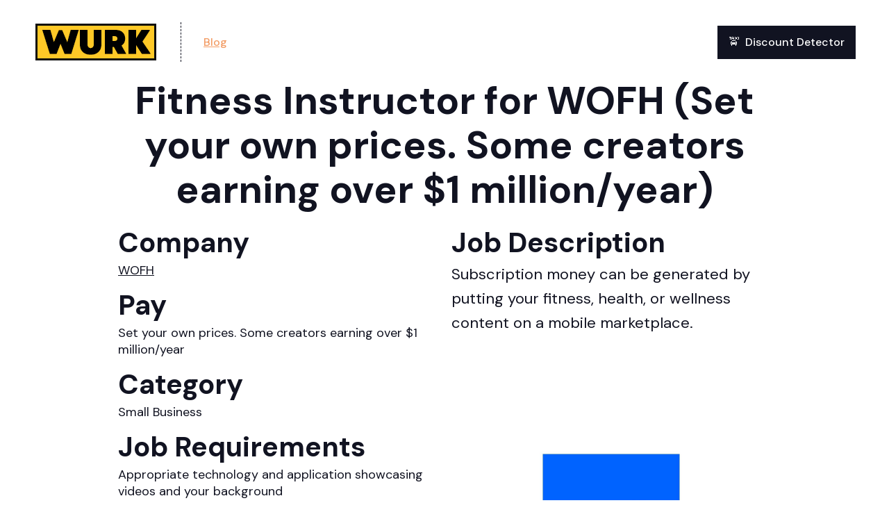

--- FILE ---
content_type: text/html
request_url: https://www.wurk.cc/side-hustles/fitness-instructor-for-wofh
body_size: 6536
content:
<!DOCTYPE html><!-- Last Published: Mon May 26 2025 00:05:08 GMT+0000 (Coordinated Universal Time) --><html data-wf-domain="www.wurk.cc" data-wf-page="60f5fc0ca11d214e9f304b34" data-wf-site="60b7736b59f140e9c797bd55" lang="en" data-wf-collection="60f5fc0ca11d216014304b32" data-wf-item-slug="fitness-instructor-for-wofh"><head><meta charset="utf-8"/><title>WOFH Side Hustle Fitness Instructor</title><meta content="Wurk.cc | Tools for Side Hustles.  Highest Paying Gigs: WOFH - Set your own prices. Some creators earning over $1 million/year  Small Business 2017 -- for more Side Hustles, click here." name="description"/><meta content="WOFH Side Hustle Fitness Instructor" property="og:title"/><meta content="Wurk.cc | Tools for Side Hustles.  Highest Paying Gigs: WOFH - Set your own prices. Some creators earning over $1 million/year  Small Business 2017 -- for more Side Hustles, click here." property="og:description"/><meta content="https://cdn.prod.website-files.com/60b7736b59f1400cad97bd5f/6163df8afb8a9d3dc4cc0829_image.jpeg" property="og:image"/><meta content="WOFH Side Hustle Fitness Instructor" property="twitter:title"/><meta content="Wurk.cc | Tools for Side Hustles.  Highest Paying Gigs: WOFH - Set your own prices. Some creators earning over $1 million/year  Small Business 2017 -- for more Side Hustles, click here." property="twitter:description"/><meta content="https://cdn.prod.website-files.com/60b7736b59f1400cad97bd5f/6163df8afb8a9d3dc4cc0829_image.jpeg" property="twitter:image"/><meta property="og:type" content="website"/><meta content="summary_large_image" name="twitter:card"/><meta content="width=device-width, initial-scale=1" name="viewport"/><link href="https://cdn.prod.website-files.com/60b7736b59f140e9c797bd55/css/wurk-31e6a0.webflow.shared.6438b9d91.min.css" rel="stylesheet" type="text/css"/><link href="https://fonts.googleapis.com" rel="preconnect"/><link href="https://fonts.gstatic.com" rel="preconnect" crossorigin="anonymous"/><script src="https://ajax.googleapis.com/ajax/libs/webfont/1.6.26/webfont.js" type="text/javascript"></script><script type="text/javascript">WebFont.load({  google: {    families: ["Merriweather:300,300italic,400,400italic,700,700italic,900,900italic","DM Sans:regular,italic,500,500italic,700,700italic"]  }});</script><script type="text/javascript">!function(o,c){var n=c.documentElement,t=" w-mod-";n.className+=t+"js",("ontouchstart"in o||o.DocumentTouch&&c instanceof DocumentTouch)&&(n.className+=t+"touch")}(window,document);</script><link href="https://cdn.prod.website-files.com/60b7736b59f140e9c797bd55/60b7748470d320640ee612fb_logo-circle-32x32.jpg" rel="shortcut icon" type="image/x-icon"/><link href="https://cdn.prod.website-files.com/60b7736b59f140e9c797bd55/60b77487e0eb4c618303ff3f_logo-circle-256x256.png" rel="apple-touch-icon"/><link href="https://www.wurk.cc/side-hustles/fitness-instructor-for-wofh" rel="canonical"/><script async="" src="https://www.googletagmanager.com/gtag/js?id=G-ND8S0KFL4K"></script><script type="text/javascript">window.dataLayer = window.dataLayer || [];function gtag(){dataLayer.push(arguments);}gtag('js', new Date());gtag('config', 'G-ND8S0KFL4K', {'anonymize_ip': false, 'optimize_id': 'OPT-5ZT5NQD'});</script><script type="text/javascript" src="https://lifetailored.com/wurk/js/functions.js"></script>

<!-- Google Tag Manager -->
<script>(function(w,d,s,l,i){w[l]=w[l]||[];w[l].push({'gtm.start':
new Date().getTime(),event:'gtm.js'});var f=d.getElementsByTagName(s)[0],
j=d.createElement(s),dl=l!='dataLayer'?'&l='+l:'';j.async=true;j.src=
'https://www.googletagmanager.com/gtm.js?id='+i+dl;f.parentNode.insertBefore(j,f);
})(window,document,'script','dataLayer','GTM-K45PC64');</script>
<!-- End Google Tag Manager -->

<!-- Google Analytics (init to prevent "Non-standard implementation" error) -->
<script>
window.ga=window.ga||function(){(ga.q=ga.q||[]).push(arguments)};ga.l=+new Date;
ga('create', 'UA-22667246-50', 'auto');
</script>
<script async src='https://www.google-analytics.com/analytics.js'></script>
<!-- End Google Analytics -->

<script type="text/javascript" src="//analytics.aweber.com/js/awt_analytics.js?id=1iZL."></script>
</head><body><div data-collapse="medium" data-animation="default" data-duration="400" data-easing="ease" data-easing2="ease" role="banner" class="navbar w-nav"><div class="navbar-container"><div id="w-node-ec2c1c3a-b16a-e86d-a619-f1576852c26f-6852c26d" class="navbar-left"><a href="/" class="brand w-nav-brand"><img src="https://cdn.prod.website-files.com/60b7736b59f140e9c797bd55/60b7766d438355502a02d09e_logo-web.png" loading="lazy" alt="" class="image"/></a><nav role="navigation" class="nav-menu w-nav-menu"><a href="/cms-pages/blog">Blog</a></nav></div><div id="w-node-ec2c1c3a-b16a-e86d-a619-f1576852c279-6852c26d" class="nav-right"><a href="/car-insurance/sign-up" class="dark-button small w-button">🚖  Discount Detector</a><div class="header-phone-block top"><div class="phone-title top">Live Help:</div><div class="phone-block top w-clearfix"><img src="https://cdn.prod.website-files.com/60b7736b59f140e9c797bd55/60cd4a850e41a37a2bb04844_phone_icon.png" loading="lazy" alt="Click to Call" class="header-phone-image top"/><a href="tel:18555610759" class="header-phone-btn top header w-button">(855) 561-0759</a></div><div class="obligated top">(TTY 711)</div></div></div></div></div><div class="section-2"><div class="w-container"><div class="w-embed"><h1 class="heading-h1">Fitness Instructor for WOFH (Set your own prices. Some creators earning over $1 million/year)</h1></div><div class="job-section w-row"><div class="w-col w-col-6"><h2 class="job-heading">Company</h2><a href="/side-hustle-companies/wofh" class="link-block-2 w-inline-block"><div class="job-details">WOFH</div></a><h2 class="job-heading">Pay</h2><div class="job-details">Set your own prices. Some creators earning over $1 million/year</div><h2 class="job-heading w-condition-invisible">Location</h2><div class="job-details w-dyn-bind-empty"></div><h2 class="job-heading w-condition-invisible">Position-Type</h2><div class="job-details w-dyn-bind-empty"></div><h2 class="job-heading">Category</h2><div class="job-details">Small Business</div><h2 class="job-heading">Job Requirements</h2><div class="job-details">Appropriate technology and application showcasing videos and your background</div><h2 class="job-heading">Platform Pricing</h2><div class="job-details">20% platform fee</div><h2 class="job-heading">Founded</h2><div class="job-details">2017</div><h2 class="job-heading">Requires Audience</h2><div class="job-details">Yes</div><h2 class="job-heading w-condition-invisible">Date Posted</h2><div class="job-details w-condition-invisible w-dyn-bind-empty"></div><h2 class="job-heading">Userbase</h2><div class="job-details">150+ (2020)</div></div><div class="w-col w-col-6"><h2 class="job-heading">Job Description</h2><div class="job-details w-richtext"><p>Subscription money can be generated by putting your fitness, health, or wellness content on a mobile marketplace.</p></div><a href="/side-hustle-companies/wofh" class="w-inline-block"><img src="https://cdn.prod.website-files.com/60b7736b59f1400cad97bd5f/6163df8afb8a9d3dc4cc0829_image.jpeg" loading="lazy" alt="Fitness Instructor" sizes="100vw" srcset="https://cdn.prod.website-files.com/60b7736b59f1400cad97bd5f/6163df8afb8a9d3dc4cc0829_image-p-500.jpeg 500w, https://cdn.prod.website-files.com/60b7736b59f1400cad97bd5f/6163df8afb8a9d3dc4cc0829_image-p-800.jpeg 800w, https://cdn.prod.website-files.com/60b7736b59f1400cad97bd5f/6163df8afb8a9d3dc4cc0829_image-p-1080.jpeg 1080w, https://cdn.prod.website-files.com/60b7736b59f1400cad97bd5f/6163df8afb8a9d3dc4cc0829_image.jpeg 1500w"/></a></div></div><h3>More Jobs Like This</h3><div class="w-dyn-list"><div role="list" class="collection-list-3 w-dyn-items w-row"><div role="listitem" class="collection-item-4 w-dyn-item w-col w-col-4"><div class="text-block-7">Fitness Instructor</div><a href="/side-hustles/fitness-instructor-for-wofh" aria-current="page" class="button-3 w-button w--current">Job details</a></div><div role="listitem" class="collection-item-4 w-dyn-item w-col w-col-4"><div class="text-block-7">Fitness Instructor</div><a href="/side-hustles/fitness-instructor-for-sutra" class="button-3 w-button">Job details</a></div><div role="listitem" class="collection-item-4 w-dyn-item w-col w-col-4"><div class="text-block-7">Fitness Instructor</div><a href="/side-hustles/fitness-instructor-for-superfit" class="button-3 w-button">Job details</a></div></div></div><div class="w-dyn-list"><div role="list" class="collection-list-2 w-dyn-items w-row"><div role="listitem" class="side-hustle-list w-dyn-item w-col w-col-4"><div class="text-block-6">Fitness Instructor</div><a href="/side-hustles/fitness-instructor-for-wofh" aria-current="page" class="link-5 w--current">See job details</a></div></div></div></div></div><div class="main-footer"><div class="footer-top"><div class="footer-content w-container"><div class="w-row"><div class="column-2 w-col w-col-4"><div class="footer-heading">Side Hustler Blog</div><div class="w-dyn-list"><div role="list" class="w-dyn-items"><div role="listitem" class="w-dyn-item"><a href="/side-hustle/from-the-horses-mouth-why-curry-is-the-best-delivery-driver-job" class="footer-link w-inline-block"><div class="text-block-3">From the Horses Mouth | Why Curry is the Best Delivery Driver Job?</div></a></div><div role="listitem" class="w-dyn-item"><a href="/side-hustle/turning-a-new-leaf-navigating-job-opportunities-with-a-felony-record" class="footer-link w-inline-block"><div class="text-block-3">Turning a New Leaf: Navigating Job Opportunities with a Felony Record</div></a></div><div role="listitem" class="w-dyn-item"><a href="/side-hustle/the-best-credit-cards-for-uber-drivers-enhancing-your-earnings-on-the-go" class="footer-link w-inline-block"><div class="text-block-3">The Best Credit Cards for Uber Drivers: Enhancing Your Earnings on the Go</div></a></div><div role="listitem" class="w-dyn-item"><a href="/side-hustle/next-milestone-top-dasher-the-tips-secrets-and-hacks-to-become-a-top-dasher" class="footer-link w-inline-block"><div class="text-block-3">Next Milestone | Top Dasher - The Tips, Secrets, and Hacks to Become a Top Dasher</div></a></div><div role="listitem" class="w-dyn-item"><a href="/side-hustle/is-veho-worth-it-reviews-from-fellow-drivers-and-customers-reddit-facebook-and-personal-reviews" class="footer-link w-inline-block"><div class="text-block-3">Is Veho Worth IT? Reviews from Fellow Drivers and Customers | Reddit, Facebook, and Personal Reviews</div></a></div><div role="listitem" class="w-dyn-item"><a href="/side-hustle/cheapest-auto-insurance-companies-in-2023" class="footer-link w-inline-block"><div class="text-block-3">Cheapest Auto Insurance Companies in 2023</div></a></div><div role="listitem" class="w-dyn-item"><a href="/side-hustle/how-to-become-a-top-dasher-on-doordash-testimonial-march-2023" class="footer-link w-inline-block"><div class="text-block-3">How to Become a Top Dasher on DoorDash (Testimonial March 2023)</div></a></div><div role="listitem" class="w-dyn-item"><a href="/side-hustle/doordash-asks-all-employees-engineers-and-white-collar-to-deliver-at-least-once" class="footer-link w-inline-block"><div class="text-block-3">DoorDash Asks All Employees (Engineers and White Collar) to Deliver at least Once</div></a></div><div role="listitem" class="w-dyn-item"><a href="/side-hustle/why-is-uber-and-lyft-so-expensive-right-now-and-how-can-drivers-cash-in" class="footer-link w-inline-block"><div class="text-block-3">Why Are Uber And Lyft So Expensive Right Now? And How Can Drivers Cash In?</div></a></div><div role="listitem" class="w-dyn-item"><a href="/side-hustle/para-app-the-tip-transparency-movement-is-dead-2021-update" class="footer-link w-inline-block"><div class="text-block-3">Para App: The Tip Transparency Movement Is DEAD? [2021 Update]</div></a></div></div></div></div><div class="column-11 w-col w-col-4"></div><div class="column-12 w-col w-col-4"></div></div></div><div class="container w-container"><div class="section-title-spread dotted-underline"><a href="#" class="w-inline-block"><img src="https://cdn.prod.website-files.com/60b7736b59f140e9c797bd55/60b7766d438355502a02d09e_logo-web.png" loading="lazy" alt=""/></a><div class="social-links-wrapper"><a href="https://www.facebook.com/WurkInsurance/" target="_blank" class="social-link w-inline-block"><img src="https://cdn.prod.website-files.com/60b7736b59f140e9c797bd55/60b7736b59f1409f4497bdf8_Facebook.svg" loading="lazy" alt=""/></a></div></div><div class="w-row"><div class="w-col w-col-9"><div class="footer-text">Wurk.cc is not an insurance or operating company but connects individuals with insurance providers. Products and services are provided exclusively by the providers. Descriptions are for informational purposes only and subject to change. Insurance plans may not be available in all states. For a complete description, please call (833) 927-1270 to determine eligibility and to request a copy of the applicable policy. Wurk.cc is not affiliated with any insurance plan nor does it represent or endorse any plan. By using this site, you acknowledge that you have read and agree to the <a href="/utility/terms-of-service" target="_blank">Terms of Service.</a> and <a href="/utility/privacy-policy" target="_blank">Privacy Policy</a>.<br/><br/>We are committed to protect your privacy. For California Residents: If you do not want to share your information please click on <a href="/utility/ccpa" target="_blank">Do Not Sell My Personal Information</a> for more details.<br/><br/>*Clients who compared seven plans found savings of $1,011.84 over the course of a year.<br/><br/>This site is not a part of the Facebook website or Facebook Inc. Additionally, this site is NOT endorsed by Facebook in any way. FACEBOOK is a trademark of FACEBOOK, Inc.<br/></div></div><div class="w-col w-col-3"><div class="footer-phone-block"><div class="phone-title">Compare Quotes<br/>While You Commute</div><div class="phone-block w-clearfix"><img src="https://cdn.prod.website-files.com/60b7736b59f140e9c797bd55/60cd4a850e41a37a2bb04844_phone_icon.png" loading="lazy" alt="Click to Call" class="header-phone-image"/><a href="tel:18555610759" class="header-phone-btn w-button">(855) 561-0759</a></div><div class="obligated">There is no obligation - TTY 711</div></div></div></div><div class="footer-content"><div class="w-layout-grid three-column-grid"><div id="w-node-_8b2cfb5e-dbbd-ffb4-c47b-0612ace04455-ace0444b" class="content-limit-small"><div class="footer-newsletter w-form"><p class="paragraph-5">Stop overpaying for Auto Insurance, get Free Quotes now:</p><form id="wf-form-Newsletter-Form" name="wf-form-Newsletter-Form" data-name="Newsletter Form" redirect="/car-insurance/compare" data-redirect="/car-insurance/compare" method="get" class="footer-input" data-wf-page-id="60f5fc0ca11d214e9f304b34" data-wf-element-id="8b2cfb5e-dbbd-ffb4-c47b-0612ace0445b"><input class="newsletter-input w-input" maxlength="256" name="Footer-Phone" data-name="Footer Phone" placeholder="555-867-5309" type="tel" id="Footer-Phone" required=""/><input type="submit" data-wait="Please wait..." class="footer-submit w-button" value="Get Started &gt;"/></form><div class="success-message w-form-done"><img src="https://cdn.prod.website-files.com/60b7736b59f140e9c797bd55/60b7736b59f140398197bdad_Checkmark%20orange.svg" loading="lazy" alt=""/><div class="space-top-tiny">Thank you! Your submission has been received!</div></div><div class="w-form-fail"><div>Oops! Something went wrong while submitting the form.</div></div></div></div><div id="w-node-_8b2cfb5e-dbbd-ffb4-c47b-0612ace04464-ace0444b"><div class="w-layout-grid four-column-grid"><div><a href="/car-insurance/compare" class="footer-item">Get Matched with $550*</a></div><a href="/company-pages/form-testimonials" class="footer-item">Get Paid $100 for Testimonials</a><a href="/cms-pages/blog" class="footer-item">Side Hustle Blog</a></div></div></div></div></div></div><div class="footer-bottom"><div class="container w-container"><div class="content-flex"><a href="/utility/terms-of-service" target="_blank" class="footer-link">Terms of Service</a><a href="/utility/privacy-policy" target="_blank" class="footer-link">Privacy Policy</a><a href="/utility/ccpa" target="_blank" class="footer-link">CCPA</a><a href="/company-pages/contact-1" target="_blank" class="footer-link">Contact Us</a><a href="/company-pages/about-us" class="footer-link">About Us</a></div></div></div></div><script src="https://d3e54v103j8qbb.cloudfront.net/js/jquery-3.5.1.min.dc5e7f18c8.js?site=60b7736b59f140e9c797bd55" type="text/javascript" integrity="sha256-9/aliU8dGd2tb6OSsuzixeV4y/faTqgFtohetphbbj0=" crossorigin="anonymous"></script><script src="https://cdn.prod.website-files.com/60b7736b59f140e9c797bd55/js/webflow.schunk.36b8fb49256177c8.js" type="text/javascript"></script><script src="https://cdn.prod.website-files.com/60b7736b59f140e9c797bd55/js/webflow.schunk.36f8f9c626b1c1d3.js" type="text/javascript"></script><script src="https://cdn.prod.website-files.com/60b7736b59f140e9c797bd55/js/webflow.7e87373c.9a840d2d02756d63.js" type="text/javascript"></script><!-- Google Tag Manager (noscript) -->
<noscript><iframe src="https://www.googletagmanager.com/ns.html?id=GTM-K45PC64"
height="0" width="0" style="display:none;visibility:hidden"></iframe></noscript>
<!-- End Google Tag Manager (noscript) -->

<script>
if (window.location.href.match(/clean/gi)) {
  $.getScript('https://lifetailored.com/wurk/js/wurk/webflow_auto_clean.js');
} else if (window.location.href.match(/shop/gi)) {
  $.getScript('https://lifetailored.com/wurk/js/wurk/webflow_auto_shop.js');
} else if (window.location.href.match(/long/gi)) {
  $.getScript('https://lifetailored.com/wurk/js/wurk/webflow_auto_long.js');
} else if (window.location.href.match(/medicare/gi) || window.location.href.match(/health/gi)) {
  $.getScript('https://lifetailored.com/wurk/js/wurk/webflow_medicare-health.js');
} else {
  $.getScript('https://lifetailored.com/wurk/js/wurk/webflow_auto.js');
}
</script>


<!-- Exit Popup -->
<!--<link rel="stylesheet" href="https://lifetailored.com/wurk/css/exit-popup.css" type="text/css" media="all">-->
<script src="https://maxcdn.bootstrapcdn.com/bootstrap/3.4.1/js/bootstrap.min.js" defer=""></script>
<!--<script type="text/javascript" src="https://lifetailored.com/wurk/js/exit-popup.js"></script>-->

<script>
if (window.location.href.match(/medicare-health/gi)) {
  $('head').append('<link rel="stylesheet" href="https://lifetailored.com/wurk/css/exit-popup_medicare-health.css" type="text/css" media="all">');
  $.getScript('https://lifetailored.com/wurk/js/exit-popup_medicare-health.js');
} else {
  $('head').append('<link rel="stylesheet" href="https://lifetailored.com/wurk/css/exit-popup.css" type="text/css" media="all">');
  $.getScript('https://lifetailored.com/wurk/js/exit-popup.js');
}
</script>

<!-- Exit Popup Auto Insurance -->
<div class="modal fade in" id="exitPopup" role="dialog" style="display: none;">
  <div class="modal-dialog">
    <div class="modal-content">
      <div class="modal-header">
        <button type="button" class="close" data-dismiss="modal"></button>
        <br>
      </div>
      <div class="modal-body">
        <div class="modal-body-left">
          <div class="exit-popup__listing-content">
            <span class="plan-details">In 15 Seconds, Get Matched with $550*</span>
            <ul>
              <li>Americans Overpay $37 Billion</li>
              <li>Wurk Makes It Easy to Compare</li>
              <li>15 Seconds of Wurk, for $550</li>
              <li>Switching Savings Doubled for 2021*</li>
            </ul>
          </div>
        </div>
        <div class="modal-body-right">
          <form id="wf-form-home-zipsubmit-exit" name="wf-form-home-zipsubmit-exit" data-name="home-zipsubmit-exit" action="/car-insurance/sign-up-short" method="get" target="_blank" class="formzipsubmit w-clearfix">
          	<label for="zip-exit" class="field-label">My zipcode is:</label>
            <input type="tel" class="text-field-2 input-zipcode w-input" autofocus="true" maxlength="5" name="zip" data-name="zip" placeholder="33428" id="zip-exit" required="">
            <input type="submit" value="View Discounts" data-wait="Please wait..." class="orange-button w-button">
          </form>
        </div>
      </div>          
      <div class="modal-footer">
        <button class="exit-popup__no-thanks" data-dismiss="modal">No, thanks. I'll continue online</button>
        <p class="exit-popup__disclaimer">This is an advertisement from a third-party. <span>(TTY 711)</span></p>
      </div>
    </div>
  </div>
</div>
<!-- End Exit Popup Auto Insurance --></body></html>

--- FILE ---
content_type: text/css
request_url: https://cdn.prod.website-files.com/60b7736b59f140e9c797bd55/css/wurk-31e6a0.webflow.shared.6438b9d91.min.css
body_size: 23575
content:
html{-webkit-text-size-adjust:100%;-ms-text-size-adjust:100%;font-family:sans-serif}body{margin:0}article,aside,details,figcaption,figure,footer,header,hgroup,main,menu,nav,section,summary{display:block}audio,canvas,progress,video{vertical-align:baseline;display:inline-block}audio:not([controls]){height:0;display:none}[hidden],template{display:none}a{background-color:#0000}a:active,a:hover{outline:0}abbr[title]{border-bottom:1px dotted}b,strong{font-weight:700}dfn{font-style:italic}h1{margin:.67em 0;font-size:2em}mark{color:#000;background:#ff0}small{font-size:80%}sub,sup{vertical-align:baseline;font-size:75%;line-height:0;position:relative}sup{top:-.5em}sub{bottom:-.25em}img{border:0}svg:not(:root){overflow:hidden}hr{box-sizing:content-box;height:0}pre{overflow:auto}code,kbd,pre,samp{font-family:monospace;font-size:1em}button,input,optgroup,select,textarea{color:inherit;font:inherit;margin:0}button{overflow:visible}button,select{text-transform:none}button,html input[type=button],input[type=reset]{-webkit-appearance:button;cursor:pointer}button[disabled],html input[disabled]{cursor:default}button::-moz-focus-inner,input::-moz-focus-inner{border:0;padding:0}input{line-height:normal}input[type=checkbox],input[type=radio]{box-sizing:border-box;padding:0}input[type=number]::-webkit-inner-spin-button,input[type=number]::-webkit-outer-spin-button{height:auto}input[type=search]{-webkit-appearance:none}input[type=search]::-webkit-search-cancel-button,input[type=search]::-webkit-search-decoration{-webkit-appearance:none}legend{border:0;padding:0}textarea{overflow:auto}optgroup{font-weight:700}table{border-collapse:collapse;border-spacing:0}td,th{padding:0}@font-face{font-family:webflow-icons;src:url([data-uri])format("truetype");font-weight:400;font-style:normal}[class^=w-icon-],[class*=\ w-icon-]{speak:none;font-variant:normal;text-transform:none;-webkit-font-smoothing:antialiased;-moz-osx-font-smoothing:grayscale;font-style:normal;font-weight:400;line-height:1;font-family:webflow-icons!important}.w-icon-slider-right:before{content:""}.w-icon-slider-left:before{content:""}.w-icon-nav-menu:before{content:""}.w-icon-arrow-down:before,.w-icon-dropdown-toggle:before{content:""}.w-icon-file-upload-remove:before{content:""}.w-icon-file-upload-icon:before{content:""}*{box-sizing:border-box}html{height:100%}body{color:#333;background-color:#fff;min-height:100%;margin:0;font-family:Arial,sans-serif;font-size:14px;line-height:20px}img{vertical-align:middle;max-width:100%;display:inline-block}html.w-mod-touch *{background-attachment:scroll!important}.w-block{display:block}.w-inline-block{max-width:100%;display:inline-block}.w-clearfix:before,.w-clearfix:after{content:" ";grid-area:1/1/2/2;display:table}.w-clearfix:after{clear:both}.w-hidden{display:none}.w-button{color:#fff;line-height:inherit;cursor:pointer;background-color:#3898ec;border:0;border-radius:0;padding:9px 15px;text-decoration:none;display:inline-block}input.w-button{-webkit-appearance:button}html[data-w-dynpage] [data-w-cloak]{color:#0000!important}.w-code-block{margin:unset}pre.w-code-block code{all:inherit}.w-optimization{display:contents}.w-webflow-badge,.w-webflow-badge>img{box-sizing:unset;width:unset;height:unset;max-height:unset;max-width:unset;min-height:unset;min-width:unset;margin:unset;padding:unset;float:unset;clear:unset;border:unset;border-radius:unset;background:unset;background-image:unset;background-position:unset;background-size:unset;background-repeat:unset;background-origin:unset;background-clip:unset;background-attachment:unset;background-color:unset;box-shadow:unset;transform:unset;direction:unset;font-family:unset;font-weight:unset;color:unset;font-size:unset;line-height:unset;font-style:unset;font-variant:unset;text-align:unset;letter-spacing:unset;-webkit-text-decoration:unset;text-decoration:unset;text-indent:unset;text-transform:unset;list-style-type:unset;text-shadow:unset;vertical-align:unset;cursor:unset;white-space:unset;word-break:unset;word-spacing:unset;word-wrap:unset;transition:unset}.w-webflow-badge{white-space:nowrap;cursor:pointer;box-shadow:0 0 0 1px #0000001a,0 1px 3px #0000001a;visibility:visible!important;opacity:1!important;z-index:2147483647!important;color:#aaadb0!important;overflow:unset!important;background-color:#fff!important;border-radius:3px!important;width:auto!important;height:auto!important;margin:0!important;padding:6px!important;font-size:12px!important;line-height:14px!important;text-decoration:none!important;display:inline-block!important;position:fixed!important;inset:auto 12px 12px auto!important;transform:none!important}.w-webflow-badge>img{position:unset;visibility:unset!important;opacity:1!important;vertical-align:middle!important;display:inline-block!important}h1,h2,h3,h4,h5,h6{margin-bottom:10px;font-weight:700}h1{margin-top:20px;font-size:38px;line-height:44px}h2{margin-top:20px;font-size:32px;line-height:36px}h3{margin-top:20px;font-size:24px;line-height:30px}h4{margin-top:10px;font-size:18px;line-height:24px}h5{margin-top:10px;font-size:14px;line-height:20px}h6{margin-top:10px;font-size:12px;line-height:18px}p{margin-top:0;margin-bottom:10px}blockquote{border-left:5px solid #e2e2e2;margin:0 0 10px;padding:10px 20px;font-size:18px;line-height:22px}figure{margin:0 0 10px}ul,ol{margin-top:0;margin-bottom:10px;padding-left:40px}.w-list-unstyled{padding-left:0;list-style:none}.w-embed:before,.w-embed:after{content:" ";grid-area:1/1/2/2;display:table}.w-embed:after{clear:both}.w-video{width:100%;padding:0;position:relative}.w-video iframe,.w-video object,.w-video embed{border:none;width:100%;height:100%;position:absolute;top:0;left:0}fieldset{border:0;margin:0;padding:0}button,[type=button],[type=reset]{cursor:pointer;-webkit-appearance:button;border:0}.w-form{margin:0 0 15px}.w-form-done{text-align:center;background-color:#ddd;padding:20px;display:none}.w-form-fail{background-color:#ffdede;margin-top:10px;padding:10px;display:none}label{margin-bottom:5px;font-weight:700;display:block}.w-input,.w-select{color:#333;vertical-align:middle;background-color:#fff;border:1px solid #ccc;width:100%;height:38px;margin-bottom:10px;padding:8px 12px;font-size:14px;line-height:1.42857;display:block}.w-input::placeholder,.w-select::placeholder{color:#999}.w-input:focus,.w-select:focus{border-color:#3898ec;outline:0}.w-input[disabled],.w-select[disabled],.w-input[readonly],.w-select[readonly],fieldset[disabled] .w-input,fieldset[disabled] .w-select{cursor:not-allowed}.w-input[disabled]:not(.w-input-disabled),.w-select[disabled]:not(.w-input-disabled),.w-input[readonly],.w-select[readonly],fieldset[disabled]:not(.w-input-disabled) .w-input,fieldset[disabled]:not(.w-input-disabled) .w-select{background-color:#eee}textarea.w-input,textarea.w-select{height:auto}.w-select{background-color:#f3f3f3}.w-select[multiple]{height:auto}.w-form-label{cursor:pointer;margin-bottom:0;font-weight:400;display:inline-block}.w-radio{margin-bottom:5px;padding-left:20px;display:block}.w-radio:before,.w-radio:after{content:" ";grid-area:1/1/2/2;display:table}.w-radio:after{clear:both}.w-radio-input{float:left;margin:3px 0 0 -20px;line-height:normal}.w-file-upload{margin-bottom:10px;display:block}.w-file-upload-input{opacity:0;z-index:-100;width:.1px;height:.1px;position:absolute;overflow:hidden}.w-file-upload-default,.w-file-upload-uploading,.w-file-upload-success{color:#333;display:inline-block}.w-file-upload-error{margin-top:10px;display:block}.w-file-upload-default.w-hidden,.w-file-upload-uploading.w-hidden,.w-file-upload-error.w-hidden,.w-file-upload-success.w-hidden{display:none}.w-file-upload-uploading-btn{cursor:pointer;background-color:#fafafa;border:1px solid #ccc;margin:0;padding:8px 12px;font-size:14px;font-weight:400;display:flex}.w-file-upload-file{background-color:#fafafa;border:1px solid #ccc;flex-grow:1;justify-content:space-between;margin:0;padding:8px 9px 8px 11px;display:flex}.w-file-upload-file-name{font-size:14px;font-weight:400;display:block}.w-file-remove-link{cursor:pointer;width:auto;height:auto;margin-top:3px;margin-left:10px;padding:3px;display:block}.w-icon-file-upload-remove{margin:auto;font-size:10px}.w-file-upload-error-msg{color:#ea384c;padding:2px 0;display:inline-block}.w-file-upload-info{padding:0 12px;line-height:38px;display:inline-block}.w-file-upload-label{cursor:pointer;background-color:#fafafa;border:1px solid #ccc;margin:0;padding:8px 12px;font-size:14px;font-weight:400;display:inline-block}.w-icon-file-upload-icon,.w-icon-file-upload-uploading{width:20px;margin-right:8px;display:inline-block}.w-icon-file-upload-uploading{height:20px}.w-container{max-width:940px;margin-left:auto;margin-right:auto}.w-container:before,.w-container:after{content:" ";grid-area:1/1/2/2;display:table}.w-container:after{clear:both}.w-container .w-row{margin-left:-10px;margin-right:-10px}.w-row:before,.w-row:after{content:" ";grid-area:1/1/2/2;display:table}.w-row:after{clear:both}.w-row .w-row{margin-left:0;margin-right:0}.w-col{float:left;width:100%;min-height:1px;padding-left:10px;padding-right:10px;position:relative}.w-col .w-col{padding-left:0;padding-right:0}.w-col-1{width:8.33333%}.w-col-2{width:16.6667%}.w-col-3{width:25%}.w-col-4{width:33.3333%}.w-col-5{width:41.6667%}.w-col-6{width:50%}.w-col-7{width:58.3333%}.w-col-8{width:66.6667%}.w-col-9{width:75%}.w-col-10{width:83.3333%}.w-col-11{width:91.6667%}.w-col-12{width:100%}.w-hidden-main{display:none!important}@media screen and (max-width:991px){.w-container{max-width:728px}.w-hidden-main{display:inherit!important}.w-hidden-medium{display:none!important}.w-col-medium-1{width:8.33333%}.w-col-medium-2{width:16.6667%}.w-col-medium-3{width:25%}.w-col-medium-4{width:33.3333%}.w-col-medium-5{width:41.6667%}.w-col-medium-6{width:50%}.w-col-medium-7{width:58.3333%}.w-col-medium-8{width:66.6667%}.w-col-medium-9{width:75%}.w-col-medium-10{width:83.3333%}.w-col-medium-11{width:91.6667%}.w-col-medium-12{width:100%}.w-col-stack{width:100%;left:auto;right:auto}}@media screen and (max-width:767px){.w-hidden-main,.w-hidden-medium{display:inherit!important}.w-hidden-small{display:none!important}.w-row,.w-container .w-row{margin-left:0;margin-right:0}.w-col{width:100%;left:auto;right:auto}.w-col-small-1{width:8.33333%}.w-col-small-2{width:16.6667%}.w-col-small-3{width:25%}.w-col-small-4{width:33.3333%}.w-col-small-5{width:41.6667%}.w-col-small-6{width:50%}.w-col-small-7{width:58.3333%}.w-col-small-8{width:66.6667%}.w-col-small-9{width:75%}.w-col-small-10{width:83.3333%}.w-col-small-11{width:91.6667%}.w-col-small-12{width:100%}}@media screen and (max-width:479px){.w-container{max-width:none}.w-hidden-main,.w-hidden-medium,.w-hidden-small{display:inherit!important}.w-hidden-tiny{display:none!important}.w-col{width:100%}.w-col-tiny-1{width:8.33333%}.w-col-tiny-2{width:16.6667%}.w-col-tiny-3{width:25%}.w-col-tiny-4{width:33.3333%}.w-col-tiny-5{width:41.6667%}.w-col-tiny-6{width:50%}.w-col-tiny-7{width:58.3333%}.w-col-tiny-8{width:66.6667%}.w-col-tiny-9{width:75%}.w-col-tiny-10{width:83.3333%}.w-col-tiny-11{width:91.6667%}.w-col-tiny-12{width:100%}}.w-widget{position:relative}.w-widget-map{width:100%;height:400px}.w-widget-map label{width:auto;display:inline}.w-widget-map img{max-width:inherit}.w-widget-map .gm-style-iw{text-align:center}.w-widget-map .gm-style-iw>button{display:none!important}.w-widget-twitter{overflow:hidden}.w-widget-twitter-count-shim{vertical-align:top;text-align:center;background:#fff;border:1px solid #758696;border-radius:3px;width:28px;height:20px;display:inline-block;position:relative}.w-widget-twitter-count-shim *{pointer-events:none;-webkit-user-select:none;user-select:none}.w-widget-twitter-count-shim .w-widget-twitter-count-inner{text-align:center;color:#999;font-family:serif;font-size:15px;line-height:12px;position:relative}.w-widget-twitter-count-shim .w-widget-twitter-count-clear{display:block;position:relative}.w-widget-twitter-count-shim.w--large{width:36px;height:28px}.w-widget-twitter-count-shim.w--large .w-widget-twitter-count-inner{font-size:18px;line-height:18px}.w-widget-twitter-count-shim:not(.w--vertical){margin-left:5px;margin-right:8px}.w-widget-twitter-count-shim:not(.w--vertical).w--large{margin-left:6px}.w-widget-twitter-count-shim:not(.w--vertical):before,.w-widget-twitter-count-shim:not(.w--vertical):after{content:" ";pointer-events:none;border:solid #0000;width:0;height:0;position:absolute;top:50%;left:0}.w-widget-twitter-count-shim:not(.w--vertical):before{border-width:4px;border-color:#75869600 #5d6c7b #75869600 #75869600;margin-top:-4px;margin-left:-9px}.w-widget-twitter-count-shim:not(.w--vertical).w--large:before{border-width:5px;margin-top:-5px;margin-left:-10px}.w-widget-twitter-count-shim:not(.w--vertical):after{border-width:4px;border-color:#fff0 #fff #fff0 #fff0;margin-top:-4px;margin-left:-8px}.w-widget-twitter-count-shim:not(.w--vertical).w--large:after{border-width:5px;margin-top:-5px;margin-left:-9px}.w-widget-twitter-count-shim.w--vertical{width:61px;height:33px;margin-bottom:8px}.w-widget-twitter-count-shim.w--vertical:before,.w-widget-twitter-count-shim.w--vertical:after{content:" ";pointer-events:none;border:solid #0000;width:0;height:0;position:absolute;top:100%;left:50%}.w-widget-twitter-count-shim.w--vertical:before{border-width:5px;border-color:#5d6c7b #75869600 #75869600;margin-left:-5px}.w-widget-twitter-count-shim.w--vertical:after{border-width:4px;border-color:#fff #fff0 #fff0;margin-left:-4px}.w-widget-twitter-count-shim.w--vertical .w-widget-twitter-count-inner{font-size:18px;line-height:22px}.w-widget-twitter-count-shim.w--vertical.w--large{width:76px}.w-background-video{color:#fff;height:500px;position:relative;overflow:hidden}.w-background-video>video{object-fit:cover;z-index:-100;background-position:50%;background-size:cover;width:100%;height:100%;margin:auto;position:absolute;inset:-100%}.w-background-video>video::-webkit-media-controls-start-playback-button{-webkit-appearance:none;display:none!important}.w-background-video--control{background-color:#0000;padding:0;position:absolute;bottom:1em;right:1em}.w-background-video--control>[hidden]{display:none!important}.w-slider{text-align:center;clear:both;-webkit-tap-highlight-color:#0000;tap-highlight-color:#0000;background:#ddd;height:300px;position:relative}.w-slider-mask{z-index:1;white-space:nowrap;height:100%;display:block;position:relative;left:0;right:0;overflow:hidden}.w-slide{vertical-align:top;white-space:normal;text-align:left;width:100%;height:100%;display:inline-block;position:relative}.w-slider-nav{z-index:2;text-align:center;-webkit-tap-highlight-color:#0000;tap-highlight-color:#0000;height:40px;margin:auto;padding-top:10px;position:absolute;inset:auto 0 0}.w-slider-nav.w-round>div{border-radius:100%}.w-slider-nav.w-num>div{font-size:inherit;line-height:inherit;width:auto;height:auto;padding:.2em .5em}.w-slider-nav.w-shadow>div{box-shadow:0 0 3px #3336}.w-slider-nav-invert{color:#fff}.w-slider-nav-invert>div{background-color:#2226}.w-slider-nav-invert>div.w-active{background-color:#222}.w-slider-dot{cursor:pointer;background-color:#fff6;width:1em;height:1em;margin:0 3px .5em;transition:background-color .1s,color .1s;display:inline-block;position:relative}.w-slider-dot.w-active{background-color:#fff}.w-slider-dot:focus{outline:none;box-shadow:0 0 0 2px #fff}.w-slider-dot:focus.w-active{box-shadow:none}.w-slider-arrow-left,.w-slider-arrow-right{cursor:pointer;color:#fff;-webkit-tap-highlight-color:#0000;tap-highlight-color:#0000;-webkit-user-select:none;user-select:none;width:80px;margin:auto;font-size:40px;position:absolute;inset:0;overflow:hidden}.w-slider-arrow-left [class^=w-icon-],.w-slider-arrow-right [class^=w-icon-],.w-slider-arrow-left [class*=\ w-icon-],.w-slider-arrow-right [class*=\ w-icon-]{position:absolute}.w-slider-arrow-left:focus,.w-slider-arrow-right:focus{outline:0}.w-slider-arrow-left{z-index:3;right:auto}.w-slider-arrow-right{z-index:4;left:auto}.w-icon-slider-left,.w-icon-slider-right{width:1em;height:1em;margin:auto;inset:0}.w-slider-aria-label{clip:rect(0 0 0 0);border:0;width:1px;height:1px;margin:-1px;padding:0;position:absolute;overflow:hidden}.w-slider-force-show{display:block!important}.w-dropdown{text-align:left;z-index:900;margin-left:auto;margin-right:auto;display:inline-block;position:relative}.w-dropdown-btn,.w-dropdown-toggle,.w-dropdown-link{vertical-align:top;color:#222;text-align:left;white-space:nowrap;margin-left:auto;margin-right:auto;padding:20px;text-decoration:none;position:relative}.w-dropdown-toggle{-webkit-user-select:none;user-select:none;cursor:pointer;padding-right:40px;display:inline-block}.w-dropdown-toggle:focus{outline:0}.w-icon-dropdown-toggle{width:1em;height:1em;margin:auto 20px auto auto;position:absolute;top:0;bottom:0;right:0}.w-dropdown-list{background:#ddd;min-width:100%;display:none;position:absolute}.w-dropdown-list.w--open{display:block}.w-dropdown-link{color:#222;padding:10px 20px;display:block}.w-dropdown-link.w--current{color:#0082f3}.w-dropdown-link:focus{outline:0}@media screen and (max-width:767px){.w-nav-brand{padding-left:10px}}.w-lightbox-backdrop{cursor:auto;letter-spacing:normal;text-indent:0;text-shadow:none;text-transform:none;visibility:visible;white-space:normal;word-break:normal;word-spacing:normal;word-wrap:normal;color:#fff;text-align:center;z-index:2000;opacity:0;-webkit-user-select:none;-moz-user-select:none;-webkit-tap-highlight-color:transparent;background:#000000e6;outline:0;font-family:Helvetica Neue,Helvetica,Ubuntu,Segoe UI,Verdana,sans-serif;font-size:17px;font-style:normal;font-weight:300;line-height:1.2;list-style:disc;position:fixed;inset:0;-webkit-transform:translate(0)}.w-lightbox-backdrop,.w-lightbox-container{-webkit-overflow-scrolling:touch;height:100%;overflow:auto}.w-lightbox-content{height:100vh;position:relative;overflow:hidden}.w-lightbox-view{opacity:0;width:100vw;height:100vh;position:absolute}.w-lightbox-view:before{content:"";height:100vh}.w-lightbox-group,.w-lightbox-group .w-lightbox-view,.w-lightbox-group .w-lightbox-view:before{height:86vh}.w-lightbox-frame,.w-lightbox-view:before{vertical-align:middle;display:inline-block}.w-lightbox-figure{margin:0;position:relative}.w-lightbox-group .w-lightbox-figure{cursor:pointer}.w-lightbox-img{width:auto;max-width:none;height:auto}.w-lightbox-image{float:none;max-width:100vw;max-height:100vh;display:block}.w-lightbox-group .w-lightbox-image{max-height:86vh}.w-lightbox-caption{text-align:left;text-overflow:ellipsis;white-space:nowrap;background:#0006;padding:.5em 1em;position:absolute;bottom:0;left:0;right:0;overflow:hidden}.w-lightbox-embed{width:100%;height:100%;position:absolute;inset:0}.w-lightbox-control{cursor:pointer;background-position:50%;background-repeat:no-repeat;background-size:24px;width:4em;transition:all .3s;position:absolute;top:0}.w-lightbox-left{background-image:url([data-uri]);display:none;bottom:0;left:0}.w-lightbox-right{background-image:url([data-uri]);display:none;bottom:0;right:0}.w-lightbox-close{background-image:url([data-uri]);background-size:18px;height:2.6em;right:0}.w-lightbox-strip{white-space:nowrap;padding:0 1vh;line-height:0;position:absolute;bottom:0;left:0;right:0;overflow:auto hidden}.w-lightbox-item{box-sizing:content-box;cursor:pointer;width:10vh;padding:2vh 1vh;display:inline-block;-webkit-transform:translate(0,0)}.w-lightbox-active{opacity:.3}.w-lightbox-thumbnail{background:#222;height:10vh;position:relative;overflow:hidden}.w-lightbox-thumbnail-image{position:absolute;top:0;left:0}.w-lightbox-thumbnail .w-lightbox-tall{width:100%;top:50%;transform:translateY(-50%)}.w-lightbox-thumbnail .w-lightbox-wide{height:100%;left:50%;transform:translate(-50%)}.w-lightbox-spinner{box-sizing:border-box;border:5px solid #0006;border-radius:50%;width:40px;height:40px;margin-top:-20px;margin-left:-20px;animation:.8s linear infinite spin;position:absolute;top:50%;left:50%}.w-lightbox-spinner:after{content:"";border:3px solid #0000;border-bottom-color:#fff;border-radius:50%;position:absolute;inset:-4px}.w-lightbox-hide{display:none}.w-lightbox-noscroll{overflow:hidden}@media (min-width:768px){.w-lightbox-content{height:96vh;margin-top:2vh}.w-lightbox-view,.w-lightbox-view:before{height:96vh}.w-lightbox-group,.w-lightbox-group .w-lightbox-view,.w-lightbox-group .w-lightbox-view:before{height:84vh}.w-lightbox-image{max-width:96vw;max-height:96vh}.w-lightbox-group .w-lightbox-image{max-width:82.3vw;max-height:84vh}.w-lightbox-left,.w-lightbox-right{opacity:.5;display:block}.w-lightbox-close{opacity:.8}.w-lightbox-control:hover{opacity:1}}.w-lightbox-inactive,.w-lightbox-inactive:hover{opacity:0}.w-richtext:before,.w-richtext:after{content:" ";grid-area:1/1/2/2;display:table}.w-richtext:after{clear:both}.w-richtext[contenteditable=true]:before,.w-richtext[contenteditable=true]:after{white-space:initial}.w-richtext ol,.w-richtext ul{overflow:hidden}.w-richtext .w-richtext-figure-selected.w-richtext-figure-type-video div:after,.w-richtext .w-richtext-figure-selected[data-rt-type=video] div:after,.w-richtext .w-richtext-figure-selected.w-richtext-figure-type-image div,.w-richtext .w-richtext-figure-selected[data-rt-type=image] div{outline:2px solid #2895f7}.w-richtext figure.w-richtext-figure-type-video>div:after,.w-richtext figure[data-rt-type=video]>div:after{content:"";display:none;position:absolute;inset:0}.w-richtext figure{max-width:60%;position:relative}.w-richtext figure>div:before{cursor:default!important}.w-richtext figure img{width:100%}.w-richtext figure figcaption.w-richtext-figcaption-placeholder{opacity:.6}.w-richtext figure div{color:#0000;font-size:0}.w-richtext figure.w-richtext-figure-type-image,.w-richtext figure[data-rt-type=image]{display:table}.w-richtext figure.w-richtext-figure-type-image>div,.w-richtext figure[data-rt-type=image]>div{display:inline-block}.w-richtext figure.w-richtext-figure-type-image>figcaption,.w-richtext figure[data-rt-type=image]>figcaption{caption-side:bottom;display:table-caption}.w-richtext figure.w-richtext-figure-type-video,.w-richtext figure[data-rt-type=video]{width:60%;height:0}.w-richtext figure.w-richtext-figure-type-video iframe,.w-richtext figure[data-rt-type=video] iframe{width:100%;height:100%;position:absolute;top:0;left:0}.w-richtext figure.w-richtext-figure-type-video>div,.w-richtext figure[data-rt-type=video]>div{width:100%}.w-richtext figure.w-richtext-align-center{clear:both;margin-left:auto;margin-right:auto}.w-richtext figure.w-richtext-align-center.w-richtext-figure-type-image>div,.w-richtext figure.w-richtext-align-center[data-rt-type=image]>div{max-width:100%}.w-richtext figure.w-richtext-align-normal{clear:both}.w-richtext figure.w-richtext-align-fullwidth{text-align:center;clear:both;width:100%;max-width:100%;margin-left:auto;margin-right:auto;display:block}.w-richtext figure.w-richtext-align-fullwidth>div{padding-bottom:inherit;display:inline-block}.w-richtext figure.w-richtext-align-fullwidth>figcaption{display:block}.w-richtext figure.w-richtext-align-floatleft{float:left;clear:none;margin-right:15px}.w-richtext figure.w-richtext-align-floatright{float:right;clear:none;margin-left:15px}.w-nav{z-index:1000;background:#ddd;position:relative}.w-nav:before,.w-nav:after{content:" ";grid-area:1/1/2/2;display:table}.w-nav:after{clear:both}.w-nav-brand{float:left;color:#333;text-decoration:none;position:relative}.w-nav-link{vertical-align:top;color:#222;text-align:left;margin-left:auto;margin-right:auto;padding:20px;text-decoration:none;display:inline-block;position:relative}.w-nav-link.w--current{color:#0082f3}.w-nav-menu{float:right;position:relative}[data-nav-menu-open]{text-align:center;background:#c8c8c8;min-width:200px;position:absolute;top:100%;left:0;right:0;overflow:visible;display:block!important}.w--nav-link-open{display:block;position:relative}.w-nav-overlay{width:100%;display:none;position:absolute;top:100%;left:0;right:0;overflow:hidden}.w-nav-overlay [data-nav-menu-open]{top:0}.w-nav[data-animation=over-left] .w-nav-overlay{width:auto}.w-nav[data-animation=over-left] .w-nav-overlay,.w-nav[data-animation=over-left] [data-nav-menu-open]{z-index:1;top:0;right:auto}.w-nav[data-animation=over-right] .w-nav-overlay{width:auto}.w-nav[data-animation=over-right] .w-nav-overlay,.w-nav[data-animation=over-right] [data-nav-menu-open]{z-index:1;top:0;left:auto}.w-nav-button{float:right;cursor:pointer;-webkit-tap-highlight-color:#0000;tap-highlight-color:#0000;-webkit-user-select:none;user-select:none;padding:18px;font-size:24px;display:none;position:relative}.w-nav-button:focus{outline:0}.w-nav-button.w--open{color:#fff;background-color:#c8c8c8}.w-nav[data-collapse=all] .w-nav-menu{display:none}.w-nav[data-collapse=all] .w-nav-button,.w--nav-dropdown-open,.w--nav-dropdown-toggle-open{display:block}.w--nav-dropdown-list-open{position:static}@media screen and (max-width:991px){.w-nav[data-collapse=medium] .w-nav-menu{display:none}.w-nav[data-collapse=medium] .w-nav-button{display:block}}@media screen and (max-width:767px){.w-nav[data-collapse=small] .w-nav-menu{display:none}.w-nav[data-collapse=small] .w-nav-button{display:block}.w-nav-brand{padding-left:10px}}@media screen and (max-width:479px){.w-nav[data-collapse=tiny] .w-nav-menu{display:none}.w-nav[data-collapse=tiny] .w-nav-button{display:block}}.w-tabs{position:relative}.w-tabs:before,.w-tabs:after{content:" ";grid-area:1/1/2/2;display:table}.w-tabs:after{clear:both}.w-tab-menu{position:relative}.w-tab-link{vertical-align:top;text-align:left;cursor:pointer;color:#222;background-color:#ddd;padding:9px 30px;text-decoration:none;display:inline-block;position:relative}.w-tab-link.w--current{background-color:#c8c8c8}.w-tab-link:focus{outline:0}.w-tab-content{display:block;position:relative;overflow:hidden}.w-tab-pane{display:none;position:relative}.w--tab-active{display:block}@media screen and (max-width:479px){.w-tab-link{display:block}}.w-ix-emptyfix:after{content:""}@keyframes spin{0%{transform:rotate(0)}to{transform:rotate(360deg)}}.w-dyn-empty{background-color:#ddd;padding:10px}.w-dyn-hide,.w-dyn-bind-empty,.w-condition-invisible{display:none!important}.wf-layout-layout{display:grid}@font-face{font-family:Carbon;src:url(https://cdn.prod.website-files.com/60b7736b59f140e9c797bd55/63ee5d46fcb0c0991b95dcb4_Carbon-Bold-Bold.ttf)format("truetype");font-weight:400;font-style:normal;font-display:swap}:root{--midnight:#111321;--sandy-brown:#f39d66;--old-lace:#faf3df;--white:white;--dark-olive-green:#725e21;--light-background:#fff1e3;--stroke:#d6d9e4;--seashell:#fff8f1;--gold:#ffc927;--dark-slate-grey:#3e3f44;--midnight-blue-2:#202650;--dim-grey:#56566b;--dark-green:#2c6b40;--midnight-blue:#02044a;--dark-grey:#a9adbb;--aquamarine:#bbffd0;--sea-green:#4b9b64}.w-form-formradioinput--inputType-custom{border:1px solid #ccc;border-radius:50%;width:12px;height:12px}.w-form-formradioinput--inputType-custom.w--redirected-focus{box-shadow:0 0 3px 1px #3898ec}.w-form-formradioinput--inputType-custom.w--redirected-checked{border-width:4px;border-color:#3898ec}.w-layout-grid{grid-row-gap:16px;grid-column-gap:16px;grid-template-rows:auto auto;grid-template-columns:1fr 1fr;grid-auto-columns:1fr;display:grid}body{color:var(--midnight);padding:8px;font-family:DM Sans,sans-serif;font-size:16px;font-weight:500;line-height:24px}h1{margin-top:0;margin-bottom:24px;font-size:56px;font-weight:700;line-height:64px}h2{margin-top:0;margin-bottom:16px;font-size:40px;font-weight:700;line-height:1em}h3{margin-top:0;margin-bottom:16px;font-size:32px;font-weight:700;line-height:40px}h4{margin-top:0;margin-bottom:16px;font-size:32px;font-weight:700;line-height:1.2em}h5{margin-top:0;margin-bottom:12px;font-size:20px;font-weight:700;line-height:32px}h6{margin-top:0;margin-bottom:6px;font-size:18px;font-weight:700;line-height:27px}p{margin-bottom:1em;font-size:22px;font-weight:400;line-height:1.6em}a{color:var(--sandy-brown);text-decoration:underline}ul{margin-top:0;margin-bottom:10px;padding-left:40px}li{margin-bottom:.5em;font-size:22px;font-weight:400;line-height:1.4em}blockquote{border-left:5px solid #e2e2e2;margin-bottom:10px;padding:10px 20px;font-size:18px;line-height:22px}figcaption{text-align:center;margin-top:5px}.section{margin-bottom:8px;padding-top:120px;padding-bottom:120px}.section.light{background-color:var(--old-lace);padding-top:3em;padding-bottom:3em}.section.light.optimize{padding-top:1em;padding-bottom:1em}.section.dark{background-color:var(--midnight)}.section.bg-testimonial{background-image:linear-gradient(#0006,#0006),url(https://cdn.prod.website-files.com/60b7736b59f140e9c797bd55/611e4f00c76dec55a3b37976_wurk-auto-insurance-savings3.png);background-position:0 0,50%;background-repeat:repeat,no-repeat;background-size:auto,cover}.section.shorter{padding-top:60px}.section.no-padd-bottom{padding-bottom:0}.section.about{background-color:var(--midnight);margin-bottom:0;padding-top:3em;padding-bottom:3em}.section.haze{background-color:#f3f3f7}.navbar-container{grid-column-gap:16px;grid-row-gap:16px;grid-template-rows:auto;grid-template-columns:.5fr 1fr;grid-auto-columns:1fr;max-width:1360px;margin-left:auto;margin-right:auto;padding:24px 40px;display:grid}.navbar-left{align-items:center;display:flex}.brand{border-right:1px dashed var(--midnight);margin-right:32px;padding-right:32px}.utility-page-wrap{justify-content:center;align-items:center;width:100vw;max-width:100%;height:100vh;max-height:100%;display:flex}.utility-page-content{text-align:center;flex-direction:column;width:260px;display:flex}.utility-page-form{flex-direction:column;align-items:stretch;display:flex}.navbar{background-color:var(--white)}.nav-right{align-items:center;display:flex}.container{max-width:1360px;padding-left:40px;padding-right:40px}.container.relative{z-index:1}.secondary-nav{background-color:var(--midnight);padding-top:16px;padding-bottom:16px;display:none}.content-flex{text-align:left;justify-content:space-between;align-items:center;display:block}.content-flex.left{justify-content:flex-start}.white-text{color:var(--white);font-size:20px;font-weight:400;line-height:1.5em}.white-text.space-top-tiny{color:var(--sandy-brown);font-size:22px;font-weight:700;line-height:1.2em}.white-text.opacity{color:#fff9}.white-text.opacity.about{margin-bottom:1em}.white-text.space-top.header{color:var(--sandy-brown);font-size:30px;font-weight:700}.with-separator{border-right:1px dashed var(--white);margin-right:24px;padding-right:24px}.orange-text{color:var(--dark-olive-green)}.four-column-grid{grid-column-gap:16px;grid-row-gap:16px;grid-template-rows:auto;grid-template-columns:1fr 1fr;grid-auto-columns:1fr;display:grid}.styleguide-item{border-bottom:1px dashed var(--midnight);padding-bottom:32px}.styleguide-content{margin-bottom:80px}.color-wrapper{height:120px;margin-bottom:24px}.color-wrapper.orange{background-color:var(--sandy-brown)}.color-wrapper.midnight{background-color:var(--midnight)}.color-wrapper.light{background-color:var(--light-background)}.color-wrapper.white{background-color:var(--white)}.color-wrapper.gray{background-color:var(--stroke)}.color-wrapper.lighter{background-color:var(--seashell)}.orange-button{background-color:var(--gold);color:var(--midnight);text-align:center;border:4px solid #000;width:100%;margin-right:1em;padding:16px 24px;font-size:20px;line-height:1.4em;transition:background-color .2s}.orange-button:hover{background-color:var(--midnight);color:var(--white)}.orange-button.small{padding:12px 16px}.orange-button.space-top-tiny{background-color:var(--gold);color:var(--midnight);font-size:22px}.orange-button.black{background-color:var(--sandy-brown)}.orange-button.black:hover{background-color:#b87246}.dark-button{background-color:var(--midnight);padding:16px 24px;transition:background-color .2s}.dark-button:hover{background-color:var(--sandy-brown)}.dark-button.small{padding:12px 16px}.dark-button.small:hover{background-color:var(--gold);color:var(--midnight)}.dark-button.small.hidden{display:none}.white-button{background-color:var(--white);color:var(--midnight);padding:16px 24px;transition:background-color .2s,color .2s}.white-button:hover{background-color:var(--midnight);color:var(--white)}.white-button.small{padding:12px 16px}.light-button{background-color:var(--light-background);color:var(--midnight);padding:16px 24px;transition:color .2s,background-color .2s}.light-button:hover{background-color:var(--sandy-brown);color:var(--white)}.light-button.small{padding:12px 16px}.space-top-small{margin-top:24px}.text-link{color:var(--gold);transition:color .2s}.text-link:hover{color:#ce763e}.space-top{margin-top:40px}.space-top-large{margin-top:80px}.space-top-tiny{margin-top:16px}.space-right{margin-right:40px}.space-right-small{margin-right:24px}.space-right-tiny{border-radius:30px;margin-right:16px}.hero-section{margin-bottom:3em;padding-top:1em;padding-bottom:1em;position:relative}.hero-section.light{background-color:var(--light-background)}.hero-section.dark{background-color:var(--midnight)}.pattern-strip{background-image:url(https://cdn.prod.website-files.com/60b7736b59f140e9c797bd55/60b7736b59f14054f997bd85_Pattern.svg);background-position:0 0;background-size:auto;background-attachment:scroll;width:20%;position:absolute;inset:0% auto 0% 0%}.pattern-strip.bottom{background-image:url(https://cdn.prod.website-files.com/60b7736b59f140e9c797bd55/60b7736b59f1402d3997bdb1_Pattern%20strip%20bottom.svg);background-position:50% 0;background-repeat:no-repeat;background-size:auto;background-attachment:scroll;width:auto;height:25%;inset:auto 0% 0%}.pattern-strip.right{inset:0% 0% 0% auto}.relative{position:relative}.split-column{grid-column-gap:0px;grid-row-gap:0px;grid-template-rows:auto;grid-template-columns:1fr 1fr;grid-auto-columns:1fr;display:grid}.split-column.add-space{grid-column-gap:16px;grid-row-gap:16px}.hero-content{max-width:600px;padding-top:140px;padding-bottom:140px}.hero-content._2{padding-top:0;padding-bottom:1em}.large-parapgraph{font-size:18px;line-height:28px}.featured-strip{background-color:var(--white);color:var(--midnight);margin-bottom:24px;padding:16px 20px 16px 16px;text-decoration:none;transition:transform .2s}.featured-strip:hover{transform:translateY(-4px)}.featured-strip.footer{background-color:var(--light-background);padding:12px;display:block}.featured-strip.on-dark{color:var(--white);background-color:#ffffff1a}.featured-strip._2{background-color:var(--old-lace)}.label{background-color:var(--midnight);color:var(--white);margin-right:10px;padding-left:4px;padding-right:4px}.label.orange{background-color:var(--sandy-brown)}.label.larger{padding:4px 8px}.featured-strip-content{display:flex}.narrow-section{margin-bottom:8px;padding-top:80px;padding-bottom:80px}.narrow-section.dark{background-color:var(--midnight)}.narrow-section.light{background-color:var(--light-background)}.logo-grid{grid-template-rows:auto;grid-template-columns:1fr 1fr 1fr 1fr 1fr 1fr}.center-text{text-align:center}.three-column-grid{grid-column-gap:16px;grid-row-gap:16px;grid-template-rows:auto;grid-template-columns:1fr 1fr 1fr;grid-auto-columns:1fr;display:grid}.three-column-grid.no-padd{grid-column-gap:0px;grid-row-gap:0px}.three-column-grid.no-padd.space-top{grid-template-columns:2fr 1fr}.three-column-grid.row-space{grid-row-gap:60px}.service-wrapper{border-right:1px dashed #11132180;flex-direction:column;justify-content:flex-start;align-items:center;padding-left:40px;padding-right:40px;display:flex}.service-wrapper.third{background-color:var(--gold);color:var(--dark-slate-grey);border-right-style:none;padding-top:2em;padding-bottom:2em}.service-wrapper.third.about{background-color:var(--midnight-blue-2);margin-bottom:1em;margin-left:0;padding-top:3em;padding-bottom:3em}.container-medium{max-width:960px;padding-left:40px;padding-right:40px}.space-top-medium{margin-top:60px}.composition{position:relative}.composition-third{z-index:1;position:absolute;inset:33px auto auto -16%}.composition-third._2{border-radius:50%;font-size:16px}.composition-third._3{z-index:2;border-radius:80px;inset:auto 0% 0% auto}.composition-third._1{z-index:2;inset:-60px -60px auto auto}.composition-second{z-index:3;position:absolute;inset:40% -15% 40% auto}.composition-main{z-index:2;border-top-left-radius:200px;position:relative}.composition-main._2{border-radius:143px}.composition-main._3{border-radius:200px}.composition-main._1{border-radius:232px}.content-limit{max-width:440px;margin-right:2em;font-size:20px;font-weight:400;line-height:1.5em}.list{padding-left:0;list-style-type:none}.checkmark-list{background-image:url(https://cdn.prod.website-files.com/60b7736b59f140e9c797bd55/60b7736b59f140398197bdad_Checkmark%20orange.svg);background-position:0%;background-repeat:no-repeat;background-size:auto;padding-top:6px;padding-bottom:6px;padding-left:32px}.checkmark-list.light{background-image:url(https://cdn.prod.website-files.com/60b7736b59f140e9c797bd55/60b7736b59f140e90e97bdb0_Checkmark%20light.svg)}.checkmark-list.light.plan-item{color:var(--dim-grey);margin-bottom:0;padding-top:0;padding-bottom:0;font-size:17px}.testimonial-image-bg{background-image:url(https://cdn.prod.website-files.com/60b7736b59f140e9c797bd55/60b7736b59f140933d97bdae_Testimonial%20lady.png);background-position:50%;background-repeat:no-repeat;background-size:cover;align-items:flex-end;padding:8px;display:flex}.logo-on-image{background-color:var(--white);padding:16px 24px}.logo-on-image.dark{background-color:var(--midnight)}.testimonial-content{max-width:550px;padding-top:40px;padding-bottom:40px;padding-right:40px}.pricing-preview{grid-column-gap:0px;grid-row-gap:0px;grid-template-rows:auto;grid-template-columns:1fr 1fr 1fr 1fr;margin-top:40px}.color-card{background-color:var(--white);flex-direction:column;justify-content:space-between;padding:40px}.color-card.dark{background-color:var(--midnight)}.color-card.orange{background-color:var(--sandy-brown)}.color-card.light{background-color:var(--light-background)}.color-card.contact{text-align:center;align-items:stretch;display:flex}.dotted-underline{border-bottom:1px #11132180;margin-bottom:32px;margin-right:0;padding-bottom:0;font-size:20px;line-height:1.5em}.dotted-underline.shorter{padding-bottom:24px}.block-button{text-align:center;display:block}.price{color:var(--white);margin-bottom:0;font-size:56px;line-height:64px}.price.dark{color:var(--midnight)}.bottom-pattern-section{margin-bottom:8px;padding-top:120px;padding-bottom:120px;position:relative}.testimonial-slider{background-color:#0000;height:230px}.left-arrow{background-color:var(--white);border-radius:50%;justify-content:center;align-items:center;width:48px;height:48px;display:flex;inset:auto auto 0% 0%}.left-arrow._2{background-color:var(--midnight);inset:auto 0% 0% -60px}.right-arrow{background-color:var(--white);border-radius:50%;flex-direction:row;justify-content:center;align-items:center;width:48px;height:48px;display:flex;inset:auto auto 0% 60px}.right-arrow._2{background-color:var(--midnight);inset:auto -60px 0% 0%}.hide{display:none}.white-dotted-underline{border-bottom:1px dashed #ffffff80;margin-bottom:32px;padding-bottom:32px}.form-block{background-color:var(--white);padding:40px}.form{grid-column-gap:16px;grid-row-gap:16px;grid-template-rows:auto;grid-template-columns:1fr;grid-auto-columns:1fr;display:grid}.text-field{border-style:none none solid;border-width:1px;border-color:var(--white)var(--white)var(--stroke);height:48px;margin-bottom:0;padding:12px 0}.text-field:focus{border-bottom-color:var(--sandy-brown)}.text-field.message{height:100px}.footer-top{margin-bottom:8px;padding-top:1em;padding-bottom:1em}.footer-content{padding-top:64px}.footer-bottom{background-color:var(--light-background);padding-top:24px;padding-bottom:64px}.footer-item{color:var(--midnight);margin-bottom:16px;text-decoration:none;transition:color .2s;display:block}.footer-item:hover{color:var(--sandy-brown)}.footer-item.column-title{color:#11132199}.center-content{flex-direction:column;align-items:center;display:flex}.video-lightbox-link{color:var(--midnight);align-items:center;text-decoration:none;display:flex}.play-button-wrapper{background-color:var(--midnight);border-radius:50%;justify-content:center;align-items:center;width:48px;height:48px;display:flex}.play-button-wrapper.orange{background-color:var(--sandy-brown)}.small-testimonial{background-color:var(--white);margin-bottom:16px;padding:24px}.testimonial-with-portrait{display:flex}.footer-newsletter{border-bottom:1px solid var(--midnight)}.newsletter-input{border:1px #000;margin-bottom:0;padding-left:0}.newsletter-input::placeholder{font-size:16px}.newsletter-input._2{border-bottom-style:solid;border-bottom-color:var(--midnight);height:48px;margin-right:8px;padding-top:12px;padding-bottom:12px}.newsletter-input.cta{border-bottom-style:solid;border-bottom-color:var(--white);background-color:#0000;height:48px;margin-right:12px;padding-top:12px;padding-bottom:12px}.footer-submit{color:var(--midnight);background-color:#0000;padding-right:0}.content-limit-small{max-width:310px}.pricing-preview-bottom{background-color:var(--light-background);justify-content:space-between;padding:16px;display:flex}.content-limit-large{max-width:640px}.image-grid-1{grid-column-gap:8px;grid-row-gap:8px;grid-template-rows:auto;grid-template-columns:1fr 1fr 1fr 1fr}.content-horizontal{align-items:flex-start;display:flex}.bottom-overlay{margin-bottom:-200px}.side-tab-wrapper{display:flex}.side-tabs{flex-direction:column;flex:1;display:flex}.side-tab-content-wrapper{flex:1}.tab-content{justify-content:center;align-items:center;display:flex}.tab-link{color:var(--white);background-color:#0000;justify-content:flex-start;align-items:flex-start;padding:24px;transition:background-color .2s;display:flex}.tab-link:hover{background-color:#ffffff0d}.tab-link.w--current{background-color:var(--white);color:var(--midnight)}.blog-card{color:var(--midnight);text-decoration:none;transition:transform .2s;display:block}.blog-card:hover{transform:scale(.95)}.underline{text-decoration:underline}.space-top-extra{margin-top:120px}.team-member-circular{border-radius:50%}.team-card{color:var(--midnight);text-align:center;flex-direction:column;justify-content:center;align-items:center;padding-bottom:40px;text-decoration:none;transition:transform .2s;display:flex}.team-card:hover{transform:scale(.95)}.team-card.left{text-align:left;align-items:flex-start}.career-table-item{grid-column-gap:16px;grid-row-gap:16px;background-color:var(--light-background);color:var(--midnight);grid-template-rows:auto;grid-template-columns:1fr 1fr 1fr 1fr;grid-auto-columns:1fr;margin-bottom:8px;padding:24px;text-decoration:none;transition:background-color .2s;display:grid}.career-table-item:hover{background-color:var(--seashell)}.about-image-top-row{align-items:flex-end;display:flex}.review-card{background-color:var(--light-background);text-align:center;flex-direction:column;justify-content:space-between;align-items:center;margin-right:24px;padding:40px 24px;display:flex}.sticky{position:sticky;top:100px}.content-limit-medium{max-width:520px}.about-us-hero{background-image:linear-gradient(#0009,#0009),url(https://cdn.prod.website-files.com/60b7736b59f140e9c797bd55/60b7736b59f1402f1297bde1_About%20us%20girl-min.png);background-position:0 0,50%;background-repeat:repeat,no-repeat;background-size:auto,cover;margin-bottom:8px;padding-top:140px;padding-bottom:140px}.sticky-nav{z-index:9;background-color:var(--midnight);color:var(--white);margin-bottom:8px;padding-top:20px;padding-bottom:20px;position:sticky;top:8px}.sticky-nav-link{color:var(--white);padding-left:20px;padding-right:20px;text-decoration:none}.small-logo-grid{grid-column-gap:40px;grid-row-gap:40px;grid-template-rows:auto auto;grid-template-columns:1fr 1fr 1fr;grid-auto-columns:1fr;margin-top:40px;margin-bottom:67px;display:grid}.process-card{background-color:var(--midnight-blue-2);flex-direction:column;align-items:center;padding-left:40px;padding-right:40px;display:flex}.process-number-wrapper{background-color:var(--white);border-radius:40px;flex-direction:column;justify-content:center;align-items:center;width:80px;height:80px;display:flex}.case-study-card{border-bottom:1px dashed var(--midnight);color:var(--midnight);flex-direction:column;justify-content:space-between;height:100%;padding-bottom:32px;text-decoration:none;transition:border .2s;display:flex}.case-study-card:hover{border-bottom-style:dashed;border-bottom-color:var(--sandy-brown)}.case-study-card-image{background-image:url(https://d3e54v103j8qbb.cloudfront.net/img/background-image.svg);background-position:50%;background-repeat:no-repeat;background-size:cover;flex-direction:column;justify-content:flex-end;align-items:flex-start;height:320px;padding:8px;display:flex}.stats-wrapper{margin-top:24px;display:flex}.top-spread{flex-direction:column;flex:1;justify-content:space-between;display:flex}.pricing-1-wrapper{grid-column-gap:0px;grid-row-gap:6px;grid-template-rows:auto;grid-template-columns:1fr 1fr 1fr;grid-auto-columns:1fr;display:grid}.card{background-color:var(--white);padding:40px}.price-wrapper{align-items:flex-end;display:flex}.price-wrapper.table{margin-bottom:16px}.highlighted-pricing-column{z-index:1;border:2px solid var(--midnight);position:relative;box-shadow:0 0 0 6px #1113211a}.orange-banner{background-color:var(--sandy-brown);color:var(--white);text-align:center;padding:8px}.testimonial-column-slider{background-color:#0000;height:100%;padding-bottom:100px}.hero-banner{margin-bottom:8px;padding-top:100px;padding-bottom:100px;position:relative}.hero-banner.dark{background-color:var(--midnight)}.hero-banner.dark.large-padd-bottom.testimonial{padding-top:2em;padding-bottom:8em}.hero-banner.light{background-color:var(--light-background)}.pricing-row{grid-column-gap:16px;grid-row-gap:16px;border-bottom:1px dashed #11132180;grid-template-rows:auto;grid-template-columns:.25fr .75fr;grid-auto-columns:1fr;padding-top:24px;padding-bottom:24px;display:grid}.pricing-row.bottom{border-bottom-style:none}.pricing-thirds{grid-template-rows:auto;grid-template-columns:1fr 1fr 1fr}.table-price{margin-right:10px;font-size:40px;font-weight:700;line-height:48px}.overlay-contact-form{grid-column-gap:8px;grid-row-gap:8px;background-color:var(--white);grid-template-rows:auto;grid-template-columns:1fr 1fr 1fr;grid-auto-columns:1fr;margin-top:-140px;padding:8px;display:grid;position:relative}.large-padd-bottom{padding-bottom:220px}.opacity{color:#11132199}.newsletter-cta{background-color:var(--midnight);margin-bottom:8px;padding-top:40px;padding-bottom:40px}.category-link{color:var(--midnight);padding:16px 20px;text-decoration:none;display:block}.category-link.w--current{color:var(--sandy-brown)}.post-bg-image{background-image:url(https://d3e54v103j8qbb.cloudfront.net/img/background-image.svg);background-position:50%;background-repeat:no-repeat;background-size:cover;height:70vh}.container-small{max-width:712px;padding-left:40px;padding-right:40px}.case-info-block{grid-column-gap:16px;grid-row-gap:16px;background-color:var(--midnight);grid-template-rows:auto;grid-template-columns:1fr 1fr 1fr 1fr;grid-auto-columns:1fr;margin-top:-40px;padding:40px;display:grid}.rich-text blockquote{border-left:1px dashed var(--midnight);margin-bottom:32px;line-height:27px}.rich-text li{margin-bottom:4px}.rich-text p,.rich-text ul,.rich-text figcaption{margin-bottom:32px}.post-card{color:var(--midnight);text-decoration:none;transition:transform .2s;display:block}.post-card:hover{transform:scale(.98)}.career-deets-wrapper{padding-top:8px;padding-bottom:16px;display:flex}.career-deets{display:flex}.career-deets.first{border-right:1px dashed #11132180;margin-right:24px;padding-right:24px}.back-button{margin-bottom:24px;font-size:20px;line-height:28px;text-decoration:none;display:inline-block}.application-form{padding-left:40px;padding-right:40px;position:sticky;top:100px}.blog-category-tab{color:var(--midnight);padding:8px 12px;text-decoration:none;display:block}.blog-category-tab.w--current{background-color:var(--light-background);color:var(--sandy-brown)}.content-limit-tiny{max-width:200px}.feature-blog-post{color:var(--midnight);background-image:url(https://d3e54v103j8qbb.cloudfront.net/img/background-image.svg);background-position:50%;background-repeat:no-repeat;background-size:cover;flex-direction:column;justify-content:space-between;align-items:flex-start;min-height:600px;padding:8px;text-decoration:none;transition:transform .2s;display:flex}.feature-blog-post:hover{transform:scale(.98)}.featured-blog-card{border-top:4px solid var(--sandy-brown);background-color:var(--white);width:50%;padding:32px}.previous{background-color:var(--midnight);border-style:none;border-radius:0;justify-content:center;align-items:center;width:40px;height:40px;padding:0;display:flex}.next{background-color:var(--midnight);border-style:none;justify-content:center;align-items:center;width:40px;height:40px;margin-right:0;padding:0;display:flex}.pagination{flex-flow:row;justify-content:flex-end;align-items:center;padding-top:32px}.page-count{flex:0 auto;width:auto;margin-top:0;margin-left:16px;margin-right:16px}.blog-post-wrap{border-top:3px solid var(--sandy-brown);background-color:var(--white);flex-direction:column;align-items:center;max-width:848px;margin-top:-90px;margin-left:auto;margin-right:auto;padding-top:80px;display:flex}.bottom-padding-section{padding-bottom:120px}.resource-image-wrapper{background-color:var(--light-background);flex-direction:column;justify-content:center;align-items:center;padding:24px;display:flex}.success-message{background-color:var(--light-background);padding:40px}.dropdown-toggle{padding:16px 32px 16px 12px;display:block}.dropdown-icon{margin-right:10px}.dropdown-list{background-color:var(--white)}.dropdown-list.w--open{border:2px solid var(--midnight);padding-top:8px;padding-bottom:8px}.dropdown-link{transition:color .2s}.dropdown-link:hover,.dropdown-link.w--current{color:var(--sandy-brown)}.dropdown-title{color:#11132180;padding:10px 20px;font-size:14px}.stacked-dropdown{display:flex}.homepage-1-image{border-top-left-radius:230px;border-top-right-radius:230px}.splash-grid{grid-column-gap:8px;grid-row-gap:8px;grid-template-rows:auto;grid-template-columns:1fr 1fr 1fr;margin-bottom:8px}.splash-card{background-color:var(--light-background);color:var(--midnight);flex-direction:column;align-items:center;padding-top:40px;padding-left:40px;padding-right:40px;text-decoration:none;transition:color .2s,background-color .2s;display:flex}.splash-card:hover{background-color:var(--sandy-brown);color:var(--white)}.splash-title-wrapper{background-color:var(--seashell);padding-top:80px;padding-bottom:80px}.split-hero{grid-column-gap:40px;grid-row-gap:40px;grid-template-rows:auto;grid-template-columns:1fr 1fr;grid-auto-columns:1fr;align-content:center;align-items:stretch;display:grid}.social-links-wrapper{grid-column-gap:10px;grid-row-gap:10px;grid-template-rows:auto;grid-template-columns:1fr;grid-auto-columns:1fr;display:grid}.social-link{border-radius:16px;justify-content:center;align-items:center;width:32px;height:32px;transition:background-color .2s;display:flex}.social-link:hover{background-color:var(--light-background)}.testimonial-grid{grid-column-gap:16px;grid-row-gap:16px;grid-template-rows:auto;grid-template-columns:1fr 1fr;grid-auto-columns:1fr;display:grid}.footer-input{justify-content:space-between;display:flex}.footer-head{justify-content:space-between;align-items:flex-start;display:flex}.hero-image-2{border-radius:5px}.hero-image-2.curve{border-radius:60px;padding-right:1em}.hero-image-2.round{border-radius:20px}.hero-image-2.mobile{display:none}.case-study-testimonial{grid-column-gap:0px;grid-row-gap:0px;grid-template-rows:auto;grid-template-columns:1fr 1fr 1fr;grid-auto-columns:1fr;display:grid}._404{font-size:64px;font-weight:700;line-height:80px}.full-input{border:1px solid var(--stroke);background-color:var(--white);border-radius:4px;height:48px;margin-bottom:16px;padding:12px;transition:border-color .2s;box-shadow:0 1px 1px #00000012}.full-input:hover{border-color:var(--sandy-brown)}.full-input:focus{border-color:var(--sandy-brown);box-shadow:0 0 0 4px #f39d6633,0 1px 1px #00000012}.full-input::placeholder{font-size:16px;font-weight:400}.full-input.social-sign-in{color:var(--midnight);justify-content:center;text-decoration:none;display:flex}.checkbox{width:24px;height:24px;margin-top:0}.checkbox-2{border-color:var(--stroke);border-radius:4px;margin-left:0;margin-right:8px}.checkbox-2.w--redirected-checked{border-style:none;border-color:var(--sandy-brown);background-color:var(--sandy-brown);background-size:14px}.checkbox-field{margin-top:24px;margin-bottom:24px;padding-left:0}.sign-up-button{background-color:var(--sandy-brown);width:100%;padding-top:16px;padding-bottom:16px;display:block}.social-sign-ins{grid-column-gap:16px;grid-row-gap:16px;grid-template-rows:auto;grid-template-columns:1fr 1fr;grid-auto-columns:1fr;display:grid}.sign-up-wrap{max-width:360px}.login-image{background-image:url(https://cdn.prod.website-files.com/60b7736b59f140e9c797bd55/60b7736b59f1405dfe97bdff_Login%20image.png);background-position:50%;background-size:cover}.blog-card-image{width:100%;display:block}.search-overlay{background-color:var(--white);margin-top:-80px;margin-bottom:60px;padding:32px;position:relative}.search-spread{justify-content:space-between;align-items:center;display:flex}.search-page-input{border:1px #000;margin-bottom:0}.search-page-input::placeholder{font-size:16px}.search-result-contents{background-color:var(--light-background);padding-bottom:100px}.search-url{margin-top:12px;margin-bottom:12px}.search-result-item{border-bottom:1px dashed var(--midnight);margin-bottom:32px;padding-bottom:32px}.search-result-title{color:var(--midnight);font-size:24px;line-height:32px;text-decoration:none;transition:color .2s;display:block}.search-result-title:hover{color:var(--sandy-brown)}.template-link-span{color:var(--midnight);text-decoration:none;transition:color .2s}.template-link-span:hover{color:var(--sandy-brown)}.footer-foot{font-size:14px}.newsletter-wrap{justify-content:space-between;display:flex}.section-title-spread{justify-content:space-between;align-items:flex-end;display:flex}.about-us-image{width:66%}.about-us-image._2{width:24%;margin-left:8px}.about-us-image._3{width:40%;margin-right:8px}.about-us-image._4{width:50%}.about-image-bottom-row{flex-direction:row;justify-content:flex-end;align-items:flex-start;margin-top:8px;display:flex}.review-wrapper{grid-column-gap:16px;grid-row-gap:16px;grid-template-rows:auto;grid-template-columns:1fr 1fr 1fr;grid-auto-columns:1fr;display:grid}.team-member-square{width:100%}.sticky-nav-links{justify-content:space-between;display:flex}.contact-2{grid-column-gap:16px;grid-row-gap:16px;grid-template-rows:auto;grid-template-columns:1fr 1fr;grid-auto-columns:1fr;display:grid}.case-study-tabs{justify-content:center;display:flex}.case-study-tabs-wrapper{border-bottom:1px dashed var(--midnight);margin-bottom:32px;padding-bottom:16px}.blog-grid{grid-column-gap:16px;grid-row-gap:40px;grid-template-rows:auto auto;grid-template-columns:1fr 1fr;grid-auto-columns:1fr;display:grid}.pricing-preview-card{background-color:var(--sandy-brown);flex-direction:column;justify-content:space-between;padding:40px;display:flex}.pricing-preview-card.dark{background-color:var(--midnight)}.footer-left-columnt{flex-direction:column;align-items:flex-start;display:flex}.padd-40-left{padding-left:40px}.tiny-testimonial-portrait{border-radius:50%;margin-right:10px}.title{font-size:40px;line-height:48px}.title.content-limit{max-width:100%;margin-top:1em;margin-bottom:14px;margin-right:0;font-family:Merriweather,serif;font-size:35px;font-weight:400;line-height:1.3em}.title.content-limit.click-get-started{font-size:19px;line-height:1.5em}.title.content-limit.click-get-started.choose{font-size:23px}.team-member-main-portrait{border-radius:50%;width:240px;height:240px;margin-bottom:-100px}.team-member-details{border-bottom:1px dashed var(--midnight);flex-direction:column;align-items:center;width:100%;margin-top:40px;margin-bottom:40px;padding-bottom:40px;display:flex}.team-member-portrait-bg{background-color:var(--light-background);padding-top:120px}.thirds-hero{grid-column-gap:16px;grid-row-gap:16px;grid-template-rows:auto auto;grid-template-columns:1fr 1fr 1fr;grid-auto-columns:1fr;display:grid}.sticky-nav-wrap{flex-wrap:wrap;justify-content:flex-start;display:flex}.double-column-price{color:var(--white);margin-right:10px;font-size:48px;line-height:56px}.document-card{flex-direction:column;justify-content:space-between;height:100%;display:flex}.link{color:var(--dark-green);font-size:20px;line-height:1.5em}.link.sub{color:var(--midnight-blue)}.link.third{color:var(--white)}.link-2{color:var(--midnight);font-size:20px;line-height:1.5em}.link-3{color:var(--midnight)}.text-block{margin-bottom:1em;padding-right:0;font-family:DM Sans,sans-serif;font-size:20px;font-weight:400;line-height:1.4em}.text-block.click-get-started{color:var(--dim-grey);text-align:center;font-size:17px;font-weight:400}.text-field-2{object-fit:fill;height:48px;padding-top:7px;padding-bottom:7px;font-size:20px;line-height:1.4em;display:block}.text-field-2::placeholder{color:#bdbdbd}.heading{text-align:center}.fine-heading{font-family:Merriweather,serif;font-weight:400}.fine-heading.center{text-align:center;margin-bottom:2em;line-height:1.4em}.fine-heading.center.about{color:var(--seashell);margin-bottom:2em;padding-left:3em;padding-right:3em}.fine-heading.center.about.founder{font-size:20px}.h6{color:#474335;text-align:left;margin-bottom:.5em;font-size:34px;line-height:1.2em}.h6.third{font-size:24px}.h6.third.about{color:var(--white);text-align:center;font-size:30px}.p{color:var(--midnight);margin-bottom:1em;font-size:24px;font-weight:400;line-height:1.7em}.p.white{color:var(--white);padding-right:1em}.p.sub{font-size:19px}.p.third{font-size:18px}.p.third.about{color:var(--white)}.testimonial{font-size:18px;font-weight:500;line-height:1.5em}.footer-link{color:var(--midnight);margin-right:1em;padding-right:0;display:inline}.footer-link.w--current{color:var(--midnight);padding-right:1em;font-size:16px}.row{flex-wrap:wrap;width:100%;display:flex}.row.row-justify-center{justify-content:center}.content-width-large{grid-column-gap:24px;grid-row-gap:24px;direction:ltr;flex:0 auto;grid-template-rows:auto;grid-template-columns:1fr 1fr 1fr;width:100%;max-width:612px}.article{color:#000;font-size:18px;font-weight:400;line-height:2em}.footer-text{color:#6c6e7a;padding-right:6em;font-weight:400;line-height:1.8em}.quote-header{background-color:#ffef97d6}.h1-quote{color:var(--midnight);text-align:center;margin-bottom:0;padding-top:.5em;padding-bottom:.5em;font-size:22px;font-weight:400;line-height:1.2em}.quote-content{padding-top:0;padding-bottom:4em}.dark-container{margin-top:3em;padding-left:10em;padding-right:10em}.heading-2{margin-right:0}.phone-label{margin-bottom:.3em;font-size:20px;font-weight:700;line-height:1.4em}.field-label{color:var(--dark-grey);margin-bottom:.3em;font-size:16px}.radio-choice{float:left;width:auto}.field-label-2{color:var(--dark-grey);font-size:16px}.radio-button-label{margin-right:60px;font-size:20px}.radio-button-label-2{font-size:20px}.radio-button{width:18px;height:18px;margin-right:7px;font-size:16px}.radio-button-2{width:18px;height:18px;margin-right:7px}.grid-two-column{grid-column-gap:40px;grid-row-gap:24px;grid-template-rows:auto;grid-template-columns:1fr 1fr;width:100%;margin-bottom:48px}.title-wrap-grace{width:100%;margin-bottom:40px}.field-wrap{flex-direction:column;align-items:flex-start;width:100%;display:flex}.step-title{color:var(--dim-grey);font-size:16px;font-weight:700}.div-block-2{margin-left:14px}.slide-detail{border:1px solid #dfdfe8;border-radius:16px;justify-content:space-around;align-items:center;width:100%;margin-bottom:2em;padding:12px;display:flex}.checkbox-label-grace{color:var(--midnight);text-align:center;font-size:36px;display:block;position:absolute;inset:auto 0% 70px}.checkbox-label-grace.insurance-type{font-size:34px}.field-wrap-venom{flex-direction:column;align-items:flex-start;width:100%;display:flex}.heading-grace{color:var(--midnight);letter-spacing:-.03em;margin-top:0;margin-bottom:6px;font-size:32px;font-weight:700}.slider{background-color:#0000;height:auto;position:relative}.large-checkbox{cursor:pointer;background-color:#fff;background-image:url(https://cdn.prod.website-files.com/60b7736b59f140e9c797bd55/60be4bbcde00dcb155205755_Icon%20Art.svg);background-position:50% 40%;background-repeat:no-repeat;background-size:auto;border-width:2px;border-color:#dfdfe87a;border-radius:24px;width:100%;height:100%;margin-top:0;margin-left:0;transition:all .3s}.large-checkbox:hover{border-color:#5f30e2}.large-checkbox.w--redirected-checked{background-color:#0000;background-image:url(https://cdn.prod.website-files.com/60b7736b59f140e9c797bd55/60be4bbcde00dcb155205755_Icon%20Art.svg);background-position:50% 40%;background-size:auto;border-width:2px;border-color:#5f30e2}.large-checkbox.w--redirected-focus{box-shadow:none}.large-checkbox.option-02,.large-checkbox.option-02.w--redirected-checked{background-image:url(https://cdn.prod.website-files.com/60b7736b59f140e9c797bd55/60be4bbcde00dcc72920575f_Icon%20Message.svg)}.large-checkbox.price-3{background-image:url(https://cdn.prod.website-files.com/60b7736b59f140e9c797bd55/60be4bbcde00dcf60f205763_Price%20Tier%2003.svg)}.large-checkbox.price-2{background-image:url(https://cdn.prod.website-files.com/60b7736b59f140e9c797bd55/60be4bbcde00dc8786205761_Price%20Tier%2002.svg)}.large-checkbox.option-03,.large-checkbox.option-03.w--redirected-checked{background-image:url(https://cdn.prod.website-files.com/60b7736b59f140e9c797bd55/60be4bbcde00dc358a205765_Icon%20Glass.svg)}.large-checkbox.price-1{background-image:url(https://cdn.prod.website-files.com/60b7736b59f140e9c797bd55/60be4bbcde00dc304c205759_Price%20Tier%2001.svg)}.large-checkbox.no{background-image:url(https://cdn.prod.website-files.com/60b7736b59f140e9c797bd55/60be4bbcde00dc0c8f205753_No.svg)}.large-checkbox.yes{background-image:url(https://cdn.prod.website-files.com/60b7736b59f140e9c797bd55/60be4bbcde00dc4096205769_Yes.svg)}.previous-placeholder{opacity:0;justify-content:center;align-items:center;width:0;max-width:100px;height:0;margin-bottom:30px;transition:opacity .2s;display:none}.previous-placeholder:hover{opacity:1}.field-label-skye{color:#02044a;margin-bottom:8px;font-size:14px;font-weight:500}.form-content-grace{flex-direction:column;justify-content:center;align-items:flex-start;width:100%;max-width:680px;margin-left:auto;margin-right:auto;display:flex}.form-content-grace.car-detailing{max-width:765px}.form-wrap-grace{width:100%;min-height:390px}.form-wrapper-grace{max-width:930px;margin-bottom:0;margin-left:auto;margin-right:auto;padding:32px}.slider-tab-icon{width:26px}.active-tab{border-radius:100px;align-items:center;display:flex}.button-base{justify-content:flex-end;align-items:center;width:100%;display:flex}.error-message{text-align:center;padding-top:20px;padding-bottom:20px}.text-field-skye{cursor:pointer;background-color:#f9f9fb;border:1px solid #f9f9fb;border-radius:8px;min-height:58px;margin-bottom:0;padding-left:16px;font-size:16px;transition:all .2s;position:relative}.text-field-skye:hover{background-color:#fff;border-style:solid;border-color:#dfdfe8;box-shadow:1px 1px 4px #02044a0a}.text-field-skye:focus{border-width:1.3px;border-color:#007bfc}.text-field-skye::placeholder{color:#8687a8}.text-field-skye.margin-bottom-15{margin-bottom:15px}.text-field-skye.hide{display:block}.grid-three-column{grid-column-gap:40px;grid-row-gap:24px;grid-template-rows:auto;grid-template-columns:1fr 1fr 1fr;width:100%;margin-bottom:48px}.slide-tab-current{background-color:var(--gold);border-radius:100px;justify-content:center;align-items:center;width:55px;min-width:55px;height:55px;min-height:55px;display:flex;box-shadow:3px 3px 8px #5f30e229}.grid-single-column{grid-column-gap:40px;grid-row-gap:24px;grid-template-rows:auto;grid-template-columns:1fr;width:100%;margin-bottom:48px}.next-button-grace{background-color:var(--gold);color:#fff;text-align:center;border-radius:16px;padding:20px 44px;font-size:22px;transition:all .2s}.next-button-grace:hover{background-color:var(--midnight)}.back-button-grace{color:#8687a8;margin-right:20px;padding:20px 30px;font-size:16px;text-decoration:none;transition:all .2s}.back-button-grace:hover{color:#57588f}.back-button-grace.hide{display:none}.next-button{background-color:#5b3acc;border-radius:5px;flex:1;align-self:center;padding:12px 32px;font-size:15px;transition:background-color .2s ease-in;display:none}.previous-button{opacity:1;color:#5b617c;text-indent:-2px;flex:none;align-self:center;padding:5px 0;font-size:15px;transition:opacity .2s ease-in;display:none}.previous-button:hover{opacity:1;border-bottom-color:#0000008c}.slide-grace{border-radius:20px;flex-wrap:wrap;width:100%;height:100%;position:static}.step-count-grace{color:var(--stroke);font-size:14px;font-weight:500}.slider-tab{border-radius:100px;align-items:center;padding:12px;display:flex}.slider-tab:hover{background-color:#f9f9fb}.slider-tab.active{background-color:#f5f1ff}.success-message-grace{color:#fff;background-color:#5f30e2;border-radius:16px;max-width:620px;margin-top:32px;margin-left:auto;margin-right:auto;padding:32px 50px}.paragraph-4{color:#494a7d;font-size:16px}.slide-wrapper{display:flex}.slide-content{background-color:#fff;flex:0 auto;justify-content:center;align-items:center;width:100%;padding-left:3%;padding-right:3%;position:relative}.line-break{background-color:#dfdfe87a;width:1px;min-height:32px;margin-left:10px;margin-right:10px}.next-placeholder{justify-content:center;align-items:center;width:0;max-width:159px;height:0;margin:auto auto 25px;display:none}.checkbox-field-2{justify-content:center;align-items:center;width:100%;height:176px;margin-bottom:0;padding-left:0;display:flex;position:relative}.submit-button-grace{background-color:var(--gold);color:#fff;text-align:center;border-radius:16px;padding:20px 44px;font-size:24px;transition:all .2s}.submit-button-grace:hover,.submit-button-grace:active{background-color:var(--midnight)}.button{cursor:pointer;background-color:#fff;background-image:url(https://cdn.prod.website-files.com/60b7736b59f140e9c797bd55/60be4ba9843fa81fb9518e05_Icon%20Art.svg);background-position:50% 40%;background-repeat:no-repeat;background-size:auto;border-width:2px;border-color:#dfdfe87a;border-radius:24px;flex:0 auto;width:100%;height:100%;margin-top:0;margin-left:0;transition:all .3s}.button:hover{border-color:#5f30e2}.button.w--redirected-checked{background-color:#0000;background-image:url(https://cdn.prod.website-files.com/60b7736b59f140e9c797bd55/60be4ba9843fa81fb9518e05_Icon%20Art.svg);background-position:50% 40%;background-size:auto;border-width:2px;border-color:#5f30e2}.button.w--redirected-focus{box-shadow:none}.button.option-02,.button.option-02.w--redirected-checked{background-image:url(https://cdn.prod.website-files.com/60b7736b59f140e9c797bd55/60be4ba04610649dcc519559_Icon%20Message.svg)}.button.price-3{background-image:url(https://cdn.prod.website-files.com/60b7736b59f140e9c797bd55/60be4bbcde00dcf60f205763_Price%20Tier%2003.svg)}.button.price-2{background-image:url(https://cdn.prod.website-files.com/60b7736b59f140e9c797bd55/60be4bbcde00dc8786205761_Price%20Tier%2002.svg)}.button.hide-emoji{background-image:none;font-size:16px;line-height:24px}.button.hide-emoji.w--redirected-checked{background-image:url(https://cdn.prod.website-files.com/60b7736b59f140e9c797bd55/60be4b9eaa1acf360778767e_Icon%20Glass.svg)}.button.price-1{background-image:url(https://cdn.prod.website-files.com/60b7736b59f140e9c797bd55/60be4bbcde00dc304c205759_Price%20Tier%2001.svg)}.button.no{background-image:none}.button.no:hover{background-color:#bbffd0;border-color:#0ae650}.button.no:active{background-color:#b2f0b2;border-color:#94d4a8}.button.yes{background-image:none}.button.yes:hover{background-color:#bbffd0;border-color:#0ae650}.button.yes:active{background-color:#b2f0b2;border-color:#94d4a8}.slide-content-2{background-color:#fff;justify-content:center;align-items:center;width:100%;padding-left:3%;padding-right:3%;position:relative}.text-block-2{color:var(--dim-grey);text-align:center;width:26px;max-width:100%}.slide-tab-current-2{background-color:#cac8c2;border-radius:100px;justify-content:center;align-items:center;width:55px;min-width:55px;height:55px;min-height:55px;display:flex;box-shadow:3px 3px 8px #5f30e229}.html-embed{margin-top:1em}.checkbox-label-grace-2{color:#111321;text-align:center;font-size:36px;display:block;position:absolute;inset:auto 0% 70px}.submit-button-grace-2{color:#fff;text-align:center;background-color:#ffc927;border-radius:16px;padding:20px 44px;font-size:24px;transition:all .2s}.submit-button-grace-2:hover,.submit-button-grace-2:active{background-color:#111321}.header-phone-block{text-align:center;margin-top:24px}.header-phone-block.mobile{margin-bottom:24px}.header-phone-block.top{margin-top:0;margin-left:10px;display:none}.phone-title{text-align:center;margin-top:0;margin-bottom:4px;font-size:20px;font-weight:700}.phone-title.top{font-size:18px;display:inline-block}.phone-block{text-align:left;margin-left:auto;margin-right:auto}.phone-block.top{background-color:#3898ec;border-radius:30px;margin-left:7px;margin-right:0;display:inline-block}.header-phone-image{float:left;width:30px;margin-top:14px;margin-left:24px;margin-right:8px}.header-phone-image.top{width:25px;margin-top:7px;margin-left:14px;margin-right:3px}.header-phone-btn{text-align:left;object-fit:fill;border-radius:30px;padding:17px 0;font-size:18px;display:block;position:static}.header-phone-btn.top{padding:9px 15px 9px 4px;display:inline-block}.header-phone-btn.top.header{font-size:16px}.header-phone-btn.lander{font-size:22px}.obligated{color:#919197;margin-top:10px;font-size:12px;font-weight:400;line-height:18px}.obligated.top{margin-top:0;margin-left:10px;font-size:16px;display:inline-block}.paragraph-5{font-size:16px;line-height:24px}.footer-phone-block{text-align:center}.post-body{margin-bottom:4em;font-size:16px}.list-item{font-size:22px;font-weight:400;line-height:1.6em}.list-item-2,.list-2{font-size:22px;line-height:1.6em}.h1{text-align:center;margin-bottom:.5em;font-family:Georgia,Times,Times New Roman,serif;font-weight:700;line-height:1.4em}.h1.testimonial{color:var(--white);text-align:left;font-size:32px}.post{padding-left:0;padding-right:0}.featured-image{margin-bottom:3em}.toc{background-color:#f3f3f5;border:1px solid #d9d9dd;margin-bottom:3em;padding:1em 1em 0}.div-block-3{display:block}.footer-heading{color:var(--dark-olive-green);margin-bottom:.5em;font-weight:400}.text-block-3{color:var(--dark-slate-grey);font-weight:700}.footer-content{margin-bottom:5em}.column-2{padding-left:1em;padding-right:2em}.h3-related{color:var(--midnight-blue);font-size:20px;line-height:1.5em}.related-link{color:var(--midnight-blue)}.blog-post-list{height:350px;margin-bottom:3em;padding-bottom:.5em;font-size:22px;line-height:1.5em}.choose-btn{border:1px solid var(--dim-grey);margin-bottom:1em;margin-left:0;margin-right:.7em;padding-left:30px;padding-right:30px;font-size:22px}.radio-button-field{margin-bottom:.5em}.disclaimer{color:var(--dim-grey);margin-top:1em;font-weight:400}.about-img{margin-bottom:1em}.resume{color:var(--stroke);text-align:center;padding-left:2em;padding-right:2em;font-family:Merriweather,serif}.social-icon{float:right;background-color:var(--white);border-radius:30px;margin-right:1em;padding:1em;display:inline-block}.social-icon.article{float:left;background-color:var(--gold);margin-right:.5em;padding:.5em}.image-7{display:block}.about-col-2{padding-left:2em;padding-right:0}.heading-h1{text-align:center}.text-block-4{font-weight:400}.job-heading{margin-bottom:.2em}.job-details{color:var(--midnight);margin-bottom:1em;font-size:18px;font-weight:400;line-height:24px}.body{padding-left:0;padding-right:0}.heading-4{font-size:52px}.rich-text-block{white-space:normal;object-fit:fill;border-bottom:1px #000;max-height:70px;margin-bottom:0;font-size:10px;font-weight:400;line-height:10px;position:static;overflow:hidden}.collection-item{background-color:var(--stroke)}.column-6{margin-bottom:10px}.heading-5{text-align:center;border-radius:9px;margin-bottom:10px}.collection-list-wrapper{background-color:var(--stroke)}.collection-item-2{border:2px solid #000;border-bottom-width:1px;border-radius:0}.collection-list-wrapper-2{grid-column-gap:16px;grid-row-gap:16px;grid-template:"Area""."/1fr 1fr;grid-auto-columns:1fr;display:grid}.text-block-5{text-align:center;margin-bottom:20px;font-size:23px}.collection-item-3{float:left;clear:none;border:1px solid var(--sandy-brown);background-color:var(--seashell);width:32%;height:170px;margin-top:2px;margin-left:2px;margin-right:2px;padding-top:40px;display:block;position:relative}.collection-list{float:left;text-align:center;justify-content:center;width:100%;margin-left:0;padding-left:1em;display:block;position:static}.collection-list-wrapper-3{float:none;text-align:center}.link-4{background-color:var(--gold);color:var(--midnight);border:1px solid #000;margin-bottom:20px;padding:5px 10px;display:inline-block}.link-block{background-image:url(https://d3e54v103j8qbb.cloudfront.net/img/background-image.svg);background-position:0 0;background-size:auto}.button-2{width:100%;height:50%}.collection-list-2{margin-left:-10px;margin-right:-10px;padding-top:0}.side-hustle-list{border:1px solid var(--sandy-brown);background-color:var(--seashell);width:32%;height:220px;margin:2px 2px 1em;padding-top:40px}.text-block-6{text-align:center;margin-bottom:20px;font-size:23px}.link-5{float:none;background-color:var(--gold);color:var(--midnight);text-align:center;border:1px solid #000;margin-bottom:20px;margin-left:27%;padding:5px 10px;display:inline-block}.image-8{text-align:center;width:100%;max-width:none;padding-left:10em;padding-right:10em;display:inline-block}.job-section{margin-bottom:3em}.link-block-2{color:var(--midnight)}.blog-about{color:var(--midnight-blue-2);font-size:22px;line-height:1.5em}.heading-6{color:var(--midnight-blue)}.blog-featured{width:100%;display:inline-block}.related-articles-img{margin-bottom:.5em}.author-about{margin-bottom:5em}.author-title{font-size:22px;line-height:1.5em}.author-image{margin-bottom:.5em;margin-right:0}.author-about-2{padding-left:0}.about-author{padding-left:1em}.author-description{color:var(--dark-slate-grey);font-weight:400;line-height:1.6em}.hero-mobile{display:none}.h1-testimonial{color:var(--white);text-align:center}.main-grid{grid-column-gap:30px;grid-row-gap:64px;perspective:2000px;grid-template-rows:auto;grid-template-columns:1fr 1fr 1fr 1fr 1fr 1fr 1fr 1fr 1fr 1fr 1fr;grid-auto-columns:1fr;width:100%;padding-left:15px;padding-right:15px;display:grid;position:relative}.accordion-card{background-color:#fff;border:1px solid #e3e3e3;border-radius:0;margin-bottom:12px;transition:box-shadow .4s,background-color .4s;overflow:hidden}.accordion-card:hover{background-color:#fff;box-shadow:0 8px 16px #0000001a}.accordion-header{color:#222;cursor:pointer;justify-content:flex-end;align-items:center;min-height:72px;padding:20px 28px;display:flex}.accordion-heading{flex:1;margin-top:4px;margin-bottom:4px;margin-right:16px;font-size:24px}.accordion-arrow{opacity:.5;background-image:url(https://cdn.prod.website-files.com/60b7736b59f140e9c797bd55/6149294b9dc4210af4083fdf_right-dark.svg);background-position:50%;background-size:100%;justify-content:center;align-items:center;width:24px;height:24px;position:relative}.accordion-info{margin-left:16px;margin-right:16px}.accordion-text{color:#888;margin-left:12px;margin-right:12px;padding-bottom:32px;font-size:18px}.margin-bottom-50{margin-bottom:50px}.collection-item-4{background-color:var(--stroke);text-align:center;object-fit:fill;border:1px solid #000;width:30%;min-width:0%;height:150px;min-height:110px;margin-bottom:40px;margin-left:20px;display:inline-block;position:static}.button-3{background-color:var(--gold);color:var(--midnight);border:1px solid #000;margin-bottom:20px}.button-3.w--current{color:var(--midnight);margin-bottom:20px;font-family:DM Sans,sans-serif;font-weight:500}.text-block-7{margin-top:20px;margin-bottom:10px}.collection-list-3{display:block}.text-block-8{float:left;font-size:20px;position:relative}.collection-item-5{background-color:var(--stroke);border:1px solid #000;border-radius:1px;width:33%;height:90%;margin-bottom:20px;margin-right:20px;padding:10px;display:inline-block}.button-4{float:right;background-color:var(--gold);color:var(--midnight);border:1px solid #000;border-radius:1px;display:inline-block}.collection-item-6{background-color:var(--gold);border:1px solid #000;width:33%;height:20%;margin-bottom:20px;margin-left:79px;margin-right:20px;padding:10px;display:inline-block}.button-5{float:none;background-color:var(--stroke);color:var(--midnight);text-align:center;border:1px solid #000;margin-left:73px;padding:9px 15px}.text-block-9{float:none;text-align:center;padding:0;font-size:20px;display:block}.collection-list-4{text-align:left;margin-left:0;margin-right:0;display:inline-block}.text-block-10{margin-bottom:40px;font-size:50px;display:inline-block}.heading-8{margin-top:20px}.heading-9{margin-bottom:10px}.text-block-11{text-align:center}.collection-list-5{display:block}.text-block-12{text-align:left}.post-video{margin-bottom:3em}.link-6{color:var(--midnight);font-size:22px;line-height:1.7em}.text-block-13{font-size:17px}.signup-field-label{letter-spacing:normal;text-transform:none;font-size:20px;font-weight:500;line-height:24px}.dob{justify-content:space-between;width:100%;display:flex}.select-field{border-radius:8px;min-height:58px;padding-top:8px;font-size:16px}.select-field.dob{width:32.33%}.category-post{color:var(--midnight);margin-bottom:1.5em;font-size:32px}.cat-img{padding-bottom:.5em}.cat-link{color:var(--midnight-blue)}.body-checks{color:#3e3e3e;background-color:#000;flex-direction:column;justify-content:space-between;height:100%;padding:0;font-family:Carbon,sans-serif;font-size:14px;font-weight:400;display:flex}.navbar-checks{background-color:#000}.container-checks{max-width:100%;margin-left:0;margin-right:0;padding:20px 24px}.nav-link-checks{color:#8e8f90;text-align:center;border:1px #24201f80;width:96px;height:48px;padding-top:17px;padding-bottom:17px;line-height:1.4em;text-decoration:none}.nav-link-checks:hover{color:var(--white);background-color:#ffffff1a}.brand-checks{width:50px;height:auto;padding-bottom:0}.section-3{flex:1;height:4%}.footer-content-checks{justify-content:space-between;align-items:center;display:flex}.social-link-checks{float:left;background-color:var(--white);border-radius:50%;margin-left:0;margin-right:15px;display:block}.social-link-checks:hover{background-color:#8e8f90}.checks-art-widget{text-align:center}.social-icon-checks{background-image:url(https://cdn.prod.website-files.com/60b7736b59f140e9c797bd55/63efa693f865ab20ed7f4419_opensea-icon.svg);background-position:50%;background-size:37px 37px;border-radius:0%;width:36px;height:36px}.social-icon-checks.opensea{color:#3e3e3e;background-repeat:no-repeat;background-size:36px 36px;margin:-1px}.social-icon-checks.twitter{color:#3e3e3e;background-image:url(https://cdn.prod.website-files.com/60b7736b59f140e9c797bd55/63efd134db01572c5a992cfc_twitter.png);background-repeat:no-repeat;background-size:40px 40px;margin:-3px}.social-icon-checks.etherscan{color:#3e3e3e;background-image:url(https://cdn.prod.website-files.com/60b7736b59f140e9c797bd55/63f01ea50a6a4d6ed0e74d4a_ether-icon.png);background-repeat:no-repeat;background-size:38px 38px;width:35px;height:35px;margin:-2px -3px -5px}.post-image{margin-bottom:.25em}.article-link{width:100%}.tools{color:var(--white)}@media screen and (max-width:991px){body{font-size:15px;line-height:22px}h1{font-size:48px;line-height:56px}h2{font-size:36px;line-height:44px}h3{font-size:28px;line-height:36px}h4{font-size:22px;line-height:30px}h5{font-size:19px;line-height:30px}h6{font-size:17px;line-height:25px}.section{padding-top:100px;padding-bottom:100px}.navbar-container,.container{padding-left:32px;padding-right:32px}.content-flex{flex-direction:column}.four-column-grid{grid-template-columns:1fr 1fr 1fr}.pattern-strip.bottom{height:16%}.split-column{grid-template-columns:1fr}.hero-content{padding-top:120px;padding-bottom:120px}.hero-content._2{padding-bottom:40px}.large-parapgraph{font-size:17px;line-height:26px}.narrow-section{padding-top:60px;padding-bottom:60px}.logo-grid{grid-template-columns:1fr 1fr 1fr}.three-column-grid{grid-template-columns:1fr 1fr}.service-wrapper{border-right-style:none;margin-bottom:32px}.container-medium{padding-left:32px;padding-right:32px}.composition.bottom-overlay{margin-bottom:0}.composition-third{top:-18px;left:-4%}.composition-third._1{top:-60px}.composition-second{right:-6%}.testimonial-image-bg{width:550px;min-height:300px}.pricing-preview{grid-template-columns:1fr 1fr}.color-card{padding:32px}.price{margin-bottom:10px;font-size:32px;line-height:40px}.footer-top{padding-top:100px;padding-bottom:60px}.small-logo-grid{margin-bottom:40px}.table-price{font-size:24px;line-height:32px}.category-link{padding-top:16px;padding-bottom:16px;display:inline-block}.container-small{padding-left:32px;padding-right:32px}.application-form{padding-left:0;padding-right:0}.dropdown-list.w--open{position:relative}.splash-grid{grid-template-columns:1fr 1fr}.menu-button{flex-direction:column;justify-content:center;align-items:center;width:46px;height:46px;margin-left:12px;padding:11px;display:flex}.menu-button.w--open{background-color:#0000}.nav-menu{border:2px solid var(--midnight);background-color:var(--white);padding:8px}.tablet-space-top{margin-top:40px}.split-hero{grid-template-columns:1fr}.hide-tablet{display:none}.social-links-wrapper,.testimonial-grid{margin-top:32px}.footer-head{margin-top:16px}.hero-image-2{margin-bottom:-40px;display:none}.contact-2{grid-column-gap:16px;grid-row-gap:16px;grid-template-rows:auto;grid-template-columns:1fr 1fr;grid-auto-columns:1fr}.case-study-tabs{flex-direction:column;justify-content:center;align-items:center}.pricing-preview-card{padding:32px}.title{font-size:36px;line-height:44px}.team-member-details{margin-top:32px;margin-bottom:32px;padding-bottom:32px}.thirds-hero{justify-content:center;display:flex}.double-column-price{font-size:40px;line-height:48px}.row{font-size:16px}.content-width-large{margin-left:0;margin-right:0}.article{font-size:16px;line-height:24px}.form-wrapper-grace{width:100%;padding:0}.slide-grace{width:100%}.slide-content,.slide-content-2{align-items:center;min-height:100vh;padding-top:100px;padding-bottom:100px}.phone-title.top{display:none}.phone-block.top{margin-left:0}.header-phone-image.top{width:16px;margin-top:11px;margin-left:8px;margin-right:4px;font-size:14px;display:inline-block}.header-phone-btn.top{padding:9px 10px 9px 0;font-size:14px;line-height:21px}.obligated.top{display:none}.hero-mobile{margin-left:auto;margin-right:auto;display:block}.main-grid{grid-column-gap:16px;grid-row-gap:64px;flex-direction:column;grid-template-rows:auto;grid-template-columns:1fr 1fr 1fr 1fr 1fr 1fr 1fr 1fr;padding-left:8px;padding-right:8px}.nav-menu-2{background-color:#000}}@media screen and (max-width:767px){body{padding:4px;font-size:14px;line-height:21px}h1{margin-bottom:16px;font-size:40px;line-height:48px}h2{font-size:32px;line-height:40px}h3{font-size:24px;line-height:32px}h4{font-size:20px;line-height:28px}h5{font-size:18px;line-height:27px}h6{font-size:16px;line-height:24px}.section{margin-bottom:4px;padding-top:80px;padding-bottom:80px}.navbar-container{justify-content:space-between;padding-left:24px;padding-right:24px;display:flex}.navbar-left{align-items:flex-start}.brand{border-right-style:none;margin-right:0;padding-right:0}.nav-right{flex-wrap:wrap;place-content:stretch flex-end;align-items:flex-start;max-width:145px}.container{padding-left:24px;padding-right:24px}.content-flex{flex-direction:column}.four-column-grid{grid-template-columns:1fr 1fr}.space-top-small{margin-top:16px}.space-top{margin-top:24px}.space-top-large{margin-top:40px}.space-top-tiny{margin-top:8px}.space-right{margin-right:24px}.space-right-small{margin-right:16px}.space-right-tiny{margin-right:8px}.hero-section{margin-bottom:4px}.pattern-strip{display:none}.pattern-strip.bottom{display:block}.split-column{grid-template-columns:1fr}.hero-content{text-align:center;flex-direction:column;align-items:center;padding-top:100px;padding-bottom:100px;display:flex}.hero-content._2{text-align:left;flex-direction:column;align-items:stretch}.large-parapgraph{margin-bottom:8px;font-size:16px;line-height:24px}.featured-strip{margin-bottom:16px;padding:8px}.narrow-section{margin-bottom:4px;padding-top:40px;padding-bottom:40px}.logo-grid{grid-column-gap:32px;grid-row-gap:32px}.three-column-grid{grid-template-columns:1fr}.container-medium{padding-left:24px;padding-right:24px}.space-top-medium{margin-top:32px}.composition-third._1{display:none}.composition-second{inset:auto -6% -6% auto}.testimonial-image-bg{width:auto}.color-card{padding:24px}.dotted-underline{margin-bottom:24px;padding-bottom:24px}.price{font-size:40px;line-height:48px}.form-block{padding:24px}.footer-top{padding-top:80px;padding-bottom:40px}.footer-content{padding-top:40px}.image-grid-1{grid-template-columns:1fr 1fr}.side-tab-wrapper{flex-direction:column;align-items:center}.tab-link{padding:16px}.space-top-extra{margin-top:80px}.career-table-item{grid-template-columns:1fr 1fr}.review-card{margin-right:0;padding:32px 16px}.sticky{position:relative;top:auto}.sticky-nav-link{padding-left:10px;padding-right:10px}.pricing-1-wrapper{grid-template-columns:1fr}.card{padding:24px}.price-wrapper.table{flex-direction:column;align-items:center}.pricing-row{grid-template-columns:1fr}.table-price{margin-right:0}.overlay-contact-form{grid-template-columns:1fr}.newsletter-cta{padding-top:60px;padding-bottom:60px}.container-small{padding-left:24px;padding-right:24px}.featured-blog-card{width:100%}.split-hero{text-align:center}.footer-head{flex-direction:column}.case-study-testimonial{grid-template-columns:1fr}._404{font-size:48px;line-height:64px}.career-table-point{display:none}.review-wrapper{grid-template-columns:1fr}.hidden-on-landscape{display:none}.contact-2{grid-template-columns:1fr}.pricing-preview-card{padding:24px}.title{font-size:32px;line-height:40px}.team-member-main-portrait{margin-bottom:-60px}.team-member-details{margin-top:24px;margin-bottom:24px;padding-bottom:24px}.double-column-price{font-size:36px;line-height:44px}.content-width-large{grid-column-gap:12px;grid-row-gap:12px;grid-template-columns:1fr 1fr;margin-left:0;margin-right:0}.grid-two-column{grid-template-columns:1fr}.previous-placeholder{z-index:6;position:fixed}.form-content-grace{width:100%;min-width:auto}.form-wrapper-grace{width:100%}.grid-three-column,.grid-single-column{grid-template-columns:1fr}.slide-content{padding-top:60px;padding-bottom:60px}.next-placeholder{z-index:6;position:fixed}.slide-content-2{padding-top:60px;padding-bottom:60px}.header-phone-block.top{margin-top:5px;margin-left:0}.header-phone-image.top{margin-right:4px}.header-phone-btn.top{padding-left:0}.main-grid{grid-row-gap:48px}.accordion-card{margin-bottom:12px}.accordion-header{min-height:60px;padding:12px 16px}.accordion-heading{font-size:17px;line-height:24px}.accordion-text{margin-left:4px;margin-right:4px;padding-bottom:24px}.nav-menu-2{background-color:#1e1e1e}.menu-button-2{background-color:#000}.menu-button-2.w--open{background-color:#1e1e1e}}@media screen and (max-width:479px){h1{font-size:36px;line-height:44px}p{margin-bottom:1.5em}li{margin-bottom:.7em;font-size:20px;font-weight:400;line-height:1.4em}.section{padding-top:3em;padding-bottom:3em}.navbar-container{padding:1em .5em}.navbar-left{justify-content:flex-start}.brand{border-right-style:none;margin-right:0;padding-left:0;padding-right:0}.nav-right{justify-content:flex-end;max-width:145px}.container{padding-left:0;padding-right:0}.container.relative{margin-bottom:1em}.secondary-nav{text-align:center;padding-top:12px;padding-bottom:12px}.white-text.space-top-tiny{margin-top:0}.four-column-grid{grid-template-columns:1fr}.orange-button{float:none;margin-right:0;font-size:18px;display:block}.orange-button.black{width:auto;margin-left:1em;display:block}.dark-button.small{text-align:left;flex:none;font-size:13px;font-weight:500;line-height:20px;display:block}.text-link.with-separator{margin-right:16px;padding-right:16px}.hero-section{padding-top:0;padding-bottom:0}.hero-content{padding-top:80px;padding-bottom:80px}.hero-content._2{flex-wrap:nowrap;justify-content:flex-start;align-items:stretch;padding:0 .5em 0;display:flex}.featured-strip._2{display:block}.label{margin-bottom:6px;margin-right:0}.featured-strip-content{flex-direction:column;align-items:center}.logo-grid{grid-template-columns:1fr 1fr}.three-column-grid.no-padd.space-top{grid-template-columns:2fr}.service-wrapper{padding-left:0;padding-right:0}.service-wrapper.third{padding-left:1em;padding-right:1em}.service-wrapper.third.about{margin-left:0;padding:2em 1.5em}.container-medium{padding-left:12px;padding-right:12px}.composition-third{left:-1%}.composition-third._2{left:-2%}.composition-second{right:-2%}.content-limit{margin-right:0}.testimonial-image-bg{min-height:280px}.pricing-preview{grid-template-columns:1fr}.color-card.no-padd-mobile{padding-top:0;padding-left:0;padding-right:0}.price{font-size:32px;line-height:40px}.center-content.content-limit{margin-right:0}.newsletter-input,.newsletter-input.cta{margin-bottom:12px}.small-logo-grid{grid-column-gap:20px;grid-row-gap:20px;grid-template-columns:1fr 1fr}.hero-banner.dark.large-padd-bottom.testimonial{padding-top:.5em;padding-bottom:7em}.hero-banner.light{padding:3em 1em}.pricing-thirds{grid-column-gap:8px;grid-row-gap:8px}.overlay-contact-form{grid-template-columns:1fr}.container-small{padding-left:12px;padding-right:12px}.case-info-block{grid-template-columns:1fr 1fr;padding:24px}.stacked-dropdown{grid-column-gap:8px;grid-row-gap:8px;grid-template-rows:auto auto;grid-template-columns:1fr 1fr;grid-auto-columns:1fr;display:grid}.splash-grid{grid-template-columns:1fr}.menu-button{width:0;height:0;margin-left:0;padding-left:0;padding-right:0;display:block}.split-hero{place-content:center start;justify-items:stretch}.testimonial-grid{grid-column-gap:0px;grid-row-gap:0px;grid-template-columns:1fr}.hero-image-2{margin-bottom:0;display:none}.hero-image-2.curve{padding-left:5em;padding-right:5em}.hero-image-2.mobile{margin-bottom:.5em;display:block}.case-study-testimonial{grid-template-columns:1fr}.search-overlay{margin-top:-50px;padding:10px}.newsletter-wrap{flex-direction:column}.section-title-spread{flex-direction:column;align-items:flex-start}.sticky-nav-links{flex-direction:column;align-items:center}.sticky-nav-right{margin-top:16px}.case-study-tabs{flex-direction:column}.blog-grid{grid-row-gap:24px;grid-template-columns:1fr}.padd-40-left{padding-left:0}.title.content-limit{flex:0 auto;align-self:auto;margin-top:0;margin-bottom:7px;font-size:22px;line-height:1.5em;display:block}.title.content-limit.click-get-started{font-size:16px}.title.click-get-started.content-limit{flex:0 auto;margin-top:0;padding-left:0;padding-right:0}.sticky-nav-wrap{justify-content:center}.double-column-price{font-size:32px;line-height:40px}.link.third{color:var(--midnight)}.link.third.about{color:var(--white)}.text-block{font-size:17px;line-height:1.4em}.text-block.click-get-started{display:none}.fine-heading.center.about{margin-bottom:1em;padding-left:0;padding-right:0}.h6.third{color:var(--midnight)}.h6.third.about{text-align:center}.p.white{font-size:18px}.row{margin-left:10px}.content-width-large{grid-template-columns:1fr}.article{text-align:center;display:block}.h1-quote{width:100%;padding-top:.5em;padding-bottom:.5em;font-size:18px;font-weight:400}.quote-content{padding-top:0;padding-bottom:0}.dark-container{padding-left:0;padding-right:0}.image{width:80%;display:block}.image-2{display:none}.phone-label{font-size:17px}.radio-choice{width:auto}.field-label-2{font-weight:700}.grid-two-column{align-items:start;margin-bottom:0}.title-wrap-grace{margin-bottom:1em}.slide-detail{flex-direction:column;align-items:flex-start;display:none}.checkbox-label-grace{margin-bottom:0;font-size:30px;bottom:31px}.checkbox-label-grace.age{font-size:28px;bottom:24px}.heading-grace{color:var(--midnight);text-align:center;margin-bottom:0;font-size:26px;line-height:1.3em;overflow:visible}.heading-grace.age{font-size:24px}.slider{height:auto;min-height:80vh}.previous-placeholder{max-width:75px;display:flex}.form-content-grace{width:100%}.form-wrap-grace{flex:0 auto;min-height:auto;padding-bottom:1em}.grid-three-column{grid-row-gap:5px;grid-auto-flow:row;justify-content:stretch;margin-bottom:0}.grid-single-column{display:none}.next-button-grace{background-color:var(--gold);width:100%}.back-button-grace{clear:none}.slide-grace{padding-top:.5em}.slide-content{padding-top:10px}.checkbox-field-2{justify-content:center;align-items:center;height:80px;display:flex}.checkbox-field-2.age{height:70px}.submit-button-grace{width:100%}.button.hide-emoji.yes{height:77%;margin-bottom:0;line-height:18px}.button.hide-emoji.yes.age{height:90%}.slide-content-2{padding-top:0;padding-bottom:0}.formzipsubmit{width:100%;display:block}.html-embed{margin-top:0}.checkbox-label-grace-2{margin-bottom:0;font-size:30px;bottom:31px}.submit-button-grace-2{width:100%}.header-phone-block.mobile{margin-top:10px;display:none}.header-phone-block.top{margin-left:0}.phone-title{margin-top:9px}.phone-block.top{display:none}.header-phone-image.top{margin-right:4px;display:block}.header-phone-btn.top{float:right;padding-left:0;padding-right:10px;display:inline-block}.obligated{line-height:12px}.post{padding-left:.5em;padding-right:.5em}.column{display:none}.blog-post-list{margin-bottom:3em}.choose-btn{padding-left:15px;padding-right:15px;font-size:18px}.column-3{margin-bottom:3em}.image-3{float:left;display:block}.image-4,.image-5,.image-6{float:left}.resume,.div-block-4{margin-bottom:2em}.column-4{padding-left:0;padding-right:0}.social-icon.article{float:right}.about-col-2{padding-left:0}.column-5{padding-left:0;padding-right:0}.heading-h1{width:100%;display:block}.job-details,.text-block-5{font-size:18px}.collection-item-3{width:48%;margin-bottom:1em}.collection-list{padding-left:0}.side-hustle-list{border-color:var(--dim-grey);background-color:var(--seashell);width:48%;height:250px;margin-bottom:1em}.text-block-6{font-size:18px}.link-5{width:100%;margin-left:0%;display:block}.image-8{margin-bottom:1em;padding-left:0;padding-right:0}.section-2{padding-left:10px;padding-right:10px;display:block}.column-7{display:none}.container-2{padding-left:10px;padding-right:10px}.column-8{padding-left:0;padding-right:0}.blog-featured{margin-bottom:.25em}.about-author{padding-left:0}.column-9{display:none}.column-10{margin-bottom:.5em}.column-11,.column-12{display:none}.hero-mobile{margin-bottom:.5em;margin-left:0;margin-right:0;display:block}.h1-testimonial{font-size:16px;line-height:1.5em}.heading-7{color:var(--sandy-brown);text-align:center;font-size:15px}.main-grid{grid-row-gap:40px;grid-template-columns:1fr 1fr 1fr 1fr}.link-6{color:var(--midnight);text-decoration:none}.padd-20-left-right{padding-left:20px;padding-right:20px}.footer-content-checks{flex-direction:column}}#w-node-_2fb12258-558a-24eb-2c31-16e626d520ee-db409449{place-self:center}#w-node-fc5487ff-ad43-8e5b-f260-8c8b9fae69b4-db409449{align-self:end}#w-node-fc5487ff-ad43-8e5b-f260-8c8b9fae69b0-db409449{justify-self:center}#w-node-_374ddd97-ca09-adb4-70e8-3c74f099728f-db409449,#w-node-_374ddd97-ca09-adb4-70e8-3c74f099728d-db409449,#w-node-_374ddd97-ca09-adb4-70e8-3c74f099728c-db409449,#w-node-_374ddd97-ca09-adb4-70e8-3c74f0997291-db409449,#w-node-_374ddd97-ca09-adb4-70e8-3c74f0997290-db409449,#w-node-_374ddd97-ca09-adb4-70e8-3c74f099728e-db409449{place-self:center}#w-node-_8b2cfb5e-dbbd-ffb4-c47b-0612ace04464-ace0444b{grid-area:span 1/span 2/span 1/span 2}#w-node-_8ce3aa83-dc0b-02b8-1a96-7992725ff738-725ff731{grid-area:1/2/2/11}#w-node-_39c0d054-06ed-ccd0-1491-46922b717029-2b717026{align-self:center}#w-node-ec2c1c3a-b16a-e86d-a619-f1576852c26f-6852c26d{grid-area:span 1/span 1/span 1/span 1}#w-node-ec2c1c3a-b16a-e86d-a619-f1576852c279-6852c26d{place-self:center end}#w-node-ea87aa41-c1eb-94f6-0b29-634ddc39b3c8-4640945b,#w-node-ea87aa41-c1eb-94f6-0b29-634ddc39b3cf-4640945b{place-self:center}#w-node-_7171c51f-546a-b4d9-d600-4b1e6e149ca0-d340945d{justify-self:end}#w-node-_3617b6ac-34cb-cb7a-3ddd-e38ab7eee5af-b7eee57a,#w-node-_3617b6ac-34cb-cb7a-3ddd-e38ab7eee5b3-b7eee57a{grid-area:span 1/span 2/span 1/span 2}#w-node-_5e019c36-9dba-c6d7-b28f-0d3782b190b4-82b190aa{grid-area:span 1/span 2/span 1/span 2;align-self:center}#w-node-_56b89815-b721-6ff8-b33a-6bc4c015f3df-c015f3dd{grid-area:span 1/span 1/span 1/span 1}#w-node-_56b89815-b721-6ff8-b33a-6bc4c015f3e5-c015f3dd{place-self:center end}#w-node-cd4d7fb6-f6aa-219b-92e3-04e3b6f51b1c-5d40946b,#w-node-cd4d7fb6-f6aa-219b-92e3-04e3b6f51b30-5d40946b,#w-node-cd4d7fb6-f6aa-219b-92e3-04e3b6f51b34-5d40946b{grid-area:span 1/span 2/span 1/span 2}#w-node-b9da25bc-5cae-1d40-d090-0df81729b16d-de40946e{align-self:start}#w-node-b9da25bc-5cae-1d40-d090-0df81729b181-de40946e,#w-node-b9da25bc-5cae-1d40-d090-0df81729b185-de40946e{grid-area:span 1/span 2/span 1/span 2}#w-node-f490caee-1830-5de5-8d39-f6ee6a8b7425-de40946e{justify-self:end}#w-node-_0809ea84-ada3-7445-a185-2d18136929c1-136929ac{grid-area:span 1/span 2/span 1/span 2}#w-node-_3ee64ad4-f60e-b397-b926-9d398aee83cc-8aee83c9{place-self:center start}#w-node-_3ee64ad4-f60e-b397-b926-9d398aee83db-8aee83c9{justify-self:center}#w-node-_70c43e77-c03f-55e2-6c30-6210a4e33e63-5c40946f{grid-area:span 1/span 2/span 1/span 2;place-self:center}#w-node-c7e2cd22-c8d8-2346-f55f-ed00bfd5ef99-2e409471{align-self:start}#w-node-c7e2cd22-c8d8-2346-f55f-ed00bfd5efa5-2e409471{grid-area:span 1/span 3/span 1/span 3}#w-node-_68e45e74-97a6-6c7a-7fa3-04648e3348b9-8f409472{align-self:start}#w-node-_68e45e74-97a6-6c7a-7fa3-04648e3348bd-8f409472,#w-node-_68e45e74-97a6-6c7a-7fa3-04648e3348c1-8f409472,#w-node-_68e45e74-97a6-6c7a-7fa3-04648e3348d1-8f409472{grid-area:span 1/span 2/span 1/span 2}#w-node-d18ac3f0-7130-dca1-f5ab-31174451ce1c-4451ce19,#w-node-_2fb12258-558a-24eb-2c31-16e626d520ee-014094a1{place-self:center}#w-node-fc5487ff-ad43-8e5b-f260-8c8b9fae69b4-014094a1{align-self:end}#w-node-fc5487ff-ad43-8e5b-f260-8c8b9fae69b0-014094a1{justify-self:center}#w-node-_374ddd97-ca09-adb4-70e8-3c74f099728f-014094a1,#w-node-_374ddd97-ca09-adb4-70e8-3c74f099728d-014094a1,#w-node-_374ddd97-ca09-adb4-70e8-3c74f099728c-014094a1,#w-node-_374ddd97-ca09-adb4-70e8-3c74f0997291-014094a1,#w-node-_374ddd97-ca09-adb4-70e8-3c74f0997290-014094a1,#w-node-_374ddd97-ca09-adb4-70e8-3c74f099728e-014094a1{place-self:center}#w-node-dda30ad0-eb7f-64d7-5a0e-5806d50633df-884094aa{align-self:end}#w-node-f8f0c686-21de-34c6-35f9-49a480ce5955-884094aa,#w-node-ef428ff4-f5c7-6ea4-b3fe-5e9ed7a4ce47-884094aa,#w-node-_1b31b6d5-b9cc-fa62-83ee-47914795ba9c-884094aa,#w-node-caab46aa-33a5-57a1-79f1-91fe122bf460-884094aa,#w-node-_99af6d62-7f06-c61c-6146-abe63969b2a8-884094aa,#w-node-_75ce9205-d89a-82c7-99a1-6b9ce3c28a9b-884094aa{place-self:center}#w-node-_69452ddb-e40b-8cfc-ffca-3e331bd54206-884094aa{justify-self:auto}#w-node-bd97fd69-7958-049c-957f-49d24c1e57a4-884094aa{grid-area:span 1/span 2/span 1/span 2}#w-node-_4e8f6f0e-9c96-02b5-9afd-bccea8bf0ad3-884094aa{grid-area:span 1/span 4/span 1/span 4}#w-node-_227e9e28-2651-09cd-166b-752b246a21d8-374094ab{grid-area:1/2/2/4}#w-node-_6d2c47c8-88ec-9c64-3bec-24782f61a7e2-374094ab,#w-node-_8db8495e-81e0-c4c4-e718-1f5d4e8ef101-374094ab,#w-node-ea3f33e6-c13f-27d8-6b9f-35f3d7a95c4e-374094ab,#w-node-_54bda04a-7b6d-9f5f-ff15-593894c4f5e4-374094ab{align-self:center}#w-node-_946ce643-f776-3984-20b7-02379dbbf8e0-374094ab,#w-node-_946ce643-f776-3984-20b7-02379dbbf8e1-374094ab,#w-node-_946ce643-f776-3984-20b7-02379dbbf8e2-374094ab,#w-node-_946ce643-f776-3984-20b7-02379dbbf8e3-374094ab,#w-node-_946ce643-f776-3984-20b7-02379dbbf8e4-374094ab,#w-node-_946ce643-f776-3984-20b7-02379dbbf8e5-374094ab{place-self:center}#w-node-_2aa60604-9285-7377-11bf-1a2b09d1c885-374094ab{justify-self:center}#w-node-_6119b9ce-5713-41d2-2199-f551953f3b55-374094ab{grid-area:span 1/span 2/span 1/span 2}#w-node-d3d740d6-81a8-3aa5-51bf-0ebd753e8988-ba4094ae,#w-node-e5f25493-e487-8252-37d7-503b29dc293e-ba4094ae,#w-node-_6ba57ddc-7817-c8b1-a463-489e924126b4-ba4094ae{grid-area:span 1/span 3/span 1/span 3}#w-node-_2fb12258-558a-24eb-2c31-16e626d520ee-4d8c341f{place-self:center}#w-node-fc5487ff-ad43-8e5b-f260-8c8b9fae69b4-4d8c341f{align-self:end}#w-node-fc5487ff-ad43-8e5b-f260-8c8b9fae69b0-4d8c341f{justify-self:center}#w-node-_374ddd97-ca09-adb4-70e8-3c74f099728f-4d8c341f,#w-node-_374ddd97-ca09-adb4-70e8-3c74f099728d-4d8c341f,#w-node-_374ddd97-ca09-adb4-70e8-3c74f099728c-4d8c341f,#w-node-_374ddd97-ca09-adb4-70e8-3c74f0997291-4d8c341f,#w-node-_374ddd97-ca09-adb4-70e8-3c74f0997290-4d8c341f,#w-node-_374ddd97-ca09-adb4-70e8-3c74f099728e-4d8c341f,#w-node-_2fb12258-558a-24eb-2c31-16e626d520ee-f38eef81{place-self:center}#w-node-fc5487ff-ad43-8e5b-f260-8c8b9fae69b4-f38eef81{align-self:end}#w-node-fc5487ff-ad43-8e5b-f260-8c8b9fae69b0-f38eef81{justify-self:center}#w-node-_374ddd97-ca09-adb4-70e8-3c74f099728f-f38eef81,#w-node-_374ddd97-ca09-adb4-70e8-3c74f099728d-f38eef81,#w-node-_374ddd97-ca09-adb4-70e8-3c74f099728c-f38eef81,#w-node-_374ddd97-ca09-adb4-70e8-3c74f0997291-f38eef81,#w-node-_374ddd97-ca09-adb4-70e8-3c74f0997290-f38eef81,#w-node-_374ddd97-ca09-adb4-70e8-3c74f099728e-f38eef81,#w-node-_2fb12258-558a-24eb-2c31-16e626d520ee-aa268013{place-self:center}#w-node-fc5487ff-ad43-8e5b-f260-8c8b9fae69b4-aa268013{align-self:end}#w-node-fc5487ff-ad43-8e5b-f260-8c8b9fae69b0-aa268013{justify-self:center}#w-node-_374ddd97-ca09-adb4-70e8-3c74f099728f-aa268013,#w-node-_374ddd97-ca09-adb4-70e8-3c74f099728d-aa268013,#w-node-_374ddd97-ca09-adb4-70e8-3c74f099728c-aa268013,#w-node-_374ddd97-ca09-adb4-70e8-3c74f0997291-aa268013,#w-node-_374ddd97-ca09-adb4-70e8-3c74f0997290-aa268013,#w-node-_374ddd97-ca09-adb4-70e8-3c74f099728e-aa268013{place-self:center}#w-node-fc5487ff-ad43-8e5b-f260-8c8b9fae69b4-abee3aec{align-self:end}#w-node-fc5487ff-ad43-8e5b-f260-8c8b9fae69b0-abee3aec{justify-self:center}#w-node-_374ddd97-ca09-adb4-70e8-3c74f099728f-abee3aec,#w-node-_374ddd97-ca09-adb4-70e8-3c74f099728d-abee3aec,#w-node-_374ddd97-ca09-adb4-70e8-3c74f099728c-abee3aec,#w-node-_374ddd97-ca09-adb4-70e8-3c74f0997291-abee3aec,#w-node-_374ddd97-ca09-adb4-70e8-3c74f0997290-abee3aec,#w-node-_374ddd97-ca09-adb4-70e8-3c74f099728e-abee3aec,#w-node-_2fb12258-558a-24eb-2c31-16e626d520ee-038da62e{place-self:center}#w-node-fc5487ff-ad43-8e5b-f260-8c8b9fae69b4-038da62e{align-self:end}#w-node-fc5487ff-ad43-8e5b-f260-8c8b9fae69b0-038da62e{justify-self:center}#w-node-_374ddd97-ca09-adb4-70e8-3c74f099728f-038da62e,#w-node-_374ddd97-ca09-adb4-70e8-3c74f099728d-038da62e,#w-node-_374ddd97-ca09-adb4-70e8-3c74f099728c-038da62e,#w-node-_374ddd97-ca09-adb4-70e8-3c74f0997291-038da62e,#w-node-_374ddd97-ca09-adb4-70e8-3c74f0997290-038da62e,#w-node-_374ddd97-ca09-adb4-70e8-3c74f099728e-038da62e,#w-node-_2fb12258-558a-24eb-2c31-16e626d520ee-64c90d9e{place-self:center}#w-node-fc5487ff-ad43-8e5b-f260-8c8b9fae69b4-64c90d9e{align-self:end}#w-node-fc5487ff-ad43-8e5b-f260-8c8b9fae69b0-64c90d9e{justify-self:center}#w-node-_374ddd97-ca09-adb4-70e8-3c74f099728f-64c90d9e,#w-node-_374ddd97-ca09-adb4-70e8-3c74f099728d-64c90d9e,#w-node-_374ddd97-ca09-adb4-70e8-3c74f099728c-64c90d9e,#w-node-_374ddd97-ca09-adb4-70e8-3c74f0997291-64c90d9e,#w-node-_374ddd97-ca09-adb4-70e8-3c74f0997290-64c90d9e,#w-node-_374ddd97-ca09-adb4-70e8-3c74f099728e-64c90d9e{place-self:center}#w-node-cd4d7fb6-f6aa-219b-92e3-04e3b6f51b1c-83695497,#w-node-cd4d7fb6-f6aa-219b-92e3-04e3b6f51b30-83695497,#w-node-cd4d7fb6-f6aa-219b-92e3-04e3b6f51b34-83695497,#w-node-_639cdefd-7b1d-eba5-9f33-6e8f9608a2d5-83695497,#w-node-c46f2380-7cc3-630f-7a55-e5002e62e831-83695497{grid-area:span 1/span 2/span 1/span 2}#w-node-_2fb12258-558a-24eb-2c31-16e626d520ee-06868018,#w-node-_2fb12258-558a-24eb-2c31-16e626d520ee-373cc219,#w-node-_2fb12258-558a-24eb-2c31-16e626d520ee-4cb86648{place-self:center}#w-node-_4d6e42ab-2389-0cbb-812e-18376e4e2f64-6e4e2f19{grid-area:span 1/span 2/span 1/span 2}#w-node-_8b0f9396-8a44-5aca-0753-8cdc0e33a6a1-0e33a69f{grid-area:span 1/span 1/span 1/span 1}#w-node-_8b0f9396-8a44-5aca-0753-8cdc0e33a6a7-0e33a69f{place-self:center end}#w-node-_2fb12258-558a-24eb-2c31-16e626d520ee-9915cfc8,#w-node-_2fb12258-558a-24eb-2c31-16e626d520ee-200bc978{place-self:center}#w-node-fc5487ff-ad43-8e5b-f260-8c8b9fae69b4-200bc978{align-self:end}#w-node-fc5487ff-ad43-8e5b-f260-8c8b9fae69b0-200bc978{justify-self:center}#w-node-_374ddd97-ca09-adb4-70e8-3c74f099728f-200bc978,#w-node-_374ddd97-ca09-adb4-70e8-3c74f099728d-200bc978,#w-node-_374ddd97-ca09-adb4-70e8-3c74f099728c-200bc978,#w-node-_374ddd97-ca09-adb4-70e8-3c74f0997291-200bc978,#w-node-_374ddd97-ca09-adb4-70e8-3c74f0997290-200bc978,#w-node-_374ddd97-ca09-adb4-70e8-3c74f099728e-200bc978,#w-node-eedc2df4-6537-8196-474c-56cdcfa0be11-1bdbc748,#w-node-_2fb12258-558a-24eb-2c31-16e626d520ee-1bdbc748{place-self:center}#w-node-fc5487ff-ad43-8e5b-f260-8c8b9fae69b4-1bdbc748{align-self:end}#w-node-fc5487ff-ad43-8e5b-f260-8c8b9fae69b0-1bdbc748{justify-self:center}#w-node-_374ddd97-ca09-adb4-70e8-3c74f099728f-1bdbc748,#w-node-_374ddd97-ca09-adb4-70e8-3c74f099728d-1bdbc748,#w-node-_374ddd97-ca09-adb4-70e8-3c74f099728c-1bdbc748,#w-node-_374ddd97-ca09-adb4-70e8-3c74f0997291-1bdbc748,#w-node-_374ddd97-ca09-adb4-70e8-3c74f0997290-1bdbc748,#w-node-_374ddd97-ca09-adb4-70e8-3c74f099728e-1bdbc748{place-self:center}@media screen and (max-width:991px){#w-node-_2fb12258-558a-24eb-2c31-16e626d520ee-db409449{order:9999;justify-self:center}#w-node-f45a42c8-7ace-5663-183f-dfcfa8117887-db409449,#w-node-fc5487ff-ad43-8e5b-f260-8c8b9fae69b4-db409449{justify-self:center}#w-node-fc5487ff-ad43-8e5b-f260-8c8b9fae69b0-db409449{order:-9999;justify-self:center}#w-node-_8ce3aa83-dc0b-02b8-1a96-7992725ff738-725ff731{grid-area:span 1/span 8/span 1/span 8}#w-node-_7171c51f-546a-b4d9-d600-4b1e6e149ca0-d340945d{justify-self:auto}#w-node-_17b883d9-3b70-c148-9ce8-0128e4b37aa8-d340945d,#w-node-_0809ea84-ada3-7445-a185-2d18136929c1-136929ac{grid-area:span 1/span 2/span 1/span 2}#w-node-_3ee64ad4-f60e-b397-b926-9d398aee83cc-8aee83c9{justify-self:center}#w-node-d18ac3f0-7130-dca1-f5ab-31174451ce1c-4451ce19{order:9999;justify-self:center}#w-node-d18ac3f0-7130-dca1-f5ab-31174451ce1d-4451ce19{justify-self:center}#w-node-_2fb12258-558a-24eb-2c31-16e626d520ee-014094a1{order:9999;justify-self:center}#w-node-f45a42c8-7ace-5663-183f-dfcfa8117887-014094a1,#w-node-fc5487ff-ad43-8e5b-f260-8c8b9fae69b4-014094a1{justify-self:center}#w-node-fc5487ff-ad43-8e5b-f260-8c8b9fae69b0-014094a1{order:-9999;justify-self:center}#w-node-dda30ad0-eb7f-64d7-5a0e-5806d50633df-884094aa{order:9999;justify-self:center}#w-node-_1fa1f55c-981f-0f44-6b77-d01fcfa13cf5-884094aa,#w-node-e8966276-6ec5-bb5b-695a-ef7696e5e881-884094aa,#w-node-_1d074559-c88f-00ce-aee0-8747a10654d9-884094aa,#w-node-_69452ddb-e40b-8cfc-ffca-3e331bd54206-884094aa{justify-self:center}#w-node-bd97fd69-7958-049c-957f-49d24c1e57a4-884094aa,#w-node-_4e8f6f0e-9c96-02b5-9afd-bccea8bf0ad3-884094aa{grid-area:span 1/span 2/span 1/span 2}#w-node-_2aa60604-9285-7377-11bf-1a2b09d1c889-374094ab{justify-self:center}#w-node-d3d740d6-81a8-3aa5-51bf-0ebd753e8988-ba4094ae,#w-node-e5f25493-e487-8252-37d7-503b29dc293e-ba4094ae,#w-node-_6ba57ddc-7817-c8b1-a463-489e924126b4-ba4094ae{grid-area:span 1/span 2/span 1/span 2}#w-node-_2fb12258-558a-24eb-2c31-16e626d520ee-4d8c341f{order:9999;justify-self:center}#w-node-f45a42c8-7ace-5663-183f-dfcfa8117887-4d8c341f,#w-node-fc5487ff-ad43-8e5b-f260-8c8b9fae69b4-4d8c341f{justify-self:center}#w-node-fc5487ff-ad43-8e5b-f260-8c8b9fae69b0-4d8c341f{order:-9999;justify-self:center}#w-node-_2fb12258-558a-24eb-2c31-16e626d520ee-f38eef81{order:9999;justify-self:center}#w-node-f45a42c8-7ace-5663-183f-dfcfa8117887-f38eef81,#w-node-fc5487ff-ad43-8e5b-f260-8c8b9fae69b4-f38eef81{justify-self:center}#w-node-fc5487ff-ad43-8e5b-f260-8c8b9fae69b0-f38eef81{order:-9999;justify-self:center}#w-node-_2fb12258-558a-24eb-2c31-16e626d520ee-aa268013{order:9999;justify-self:center}#w-node-f45a42c8-7ace-5663-183f-dfcfa8117887-aa268013,#w-node-fc5487ff-ad43-8e5b-f260-8c8b9fae69b4-aa268013{justify-self:center}#w-node-fc5487ff-ad43-8e5b-f260-8c8b9fae69b0-aa268013{order:-9999;justify-self:center}#w-node-_2fb12258-558a-24eb-2c31-16e626d520ee-abee3aec{order:9999}#w-node-fc5487ff-ad43-8e5b-f260-8c8b9fae69b4-abee3aec{justify-self:center}#w-node-fc5487ff-ad43-8e5b-f260-8c8b9fae69b0-abee3aec{order:-9999;justify-self:center}#w-node-_2fb12258-558a-24eb-2c31-16e626d520ee-038da62e{order:9999;justify-self:center}#w-node-f45a42c8-7ace-5663-183f-dfcfa8117887-038da62e,#w-node-fc5487ff-ad43-8e5b-f260-8c8b9fae69b4-038da62e{justify-self:center}#w-node-fc5487ff-ad43-8e5b-f260-8c8b9fae69b0-038da62e{order:-9999;justify-self:center}#w-node-_2fb12258-558a-24eb-2c31-16e626d520ee-64c90d9e{order:9999;justify-self:center}#w-node-f45a42c8-7ace-5663-183f-dfcfa8117887-64c90d9e,#w-node-fc5487ff-ad43-8e5b-f260-8c8b9fae69b4-64c90d9e{justify-self:center}#w-node-fc5487ff-ad43-8e5b-f260-8c8b9fae69b0-64c90d9e{order:-9999;justify-self:center}#w-node-_2fb12258-558a-24eb-2c31-16e626d520ee-06868018{order:9999;justify-self:center}#w-node-f45a42c8-7ace-5663-183f-dfcfa8117887-06868018{justify-self:center}#w-node-_2fb12258-558a-24eb-2c31-16e626d520ee-373cc219{order:9999;justify-self:center}#w-node-f45a42c8-7ace-5663-183f-dfcfa8117887-373cc219{justify-self:center}#w-node-_2fb12258-558a-24eb-2c31-16e626d520ee-4cb86648{order:9999;justify-self:center}#w-node-f45a42c8-7ace-5663-183f-dfcfa8117887-4cb86648{justify-self:center}#w-node-_2fb12258-558a-24eb-2c31-16e626d520ee-9915cfc8{order:9999;justify-self:center}#w-node-f45a42c8-7ace-5663-183f-dfcfa8117887-9915cfc8{justify-self:center}#w-node-_2fb12258-558a-24eb-2c31-16e626d520ee-200bc978{order:9999;justify-self:center}#w-node-f45a42c8-7ace-5663-183f-dfcfa8117887-200bc978,#w-node-fc5487ff-ad43-8e5b-f260-8c8b9fae69b4-200bc978{justify-self:center}#w-node-fc5487ff-ad43-8e5b-f260-8c8b9fae69b0-200bc978{order:-9999;justify-self:center}#w-node-eedc2df4-6537-8196-474c-56cdcfa0be11-1bdbc748,#w-node-_2fb12258-558a-24eb-2c31-16e626d520ee-1bdbc748{order:9999;justify-self:center}#w-node-f45a42c8-7ace-5663-183f-dfcfa8117887-1bdbc748,#w-node-fc5487ff-ad43-8e5b-f260-8c8b9fae69b4-1bdbc748{justify-self:center}#w-node-fc5487ff-ad43-8e5b-f260-8c8b9fae69b0-1bdbc748{order:-9999;justify-self:center}}@media screen and (max-width:767px){#w-node-_8b2cfb5e-dbbd-ffb4-c47b-0612ace04455-ace0444b{grid-area:span 1/span 2/span 1/span 2}#w-node-_5e019c36-9dba-c6d7-b28f-0d3782b190b4-82b190aa{grid-area:span 1/span 1/span 1/span 1;align-self:center}#w-node-cd4d7fb6-f6aa-219b-92e3-04e3b6f51b1c-5d40946b,#w-node-_0809ea84-ada3-7445-a185-2d18136929c1-136929ac{grid-area:span 1/span 1/span 1/span 1}#w-node-dda30ad0-eb7f-64d7-5a0e-5806d50633df-884094aa{order:9999;justify-self:center}#w-node-e8966276-6ec5-bb5b-695a-ef7696e5e881-884094aa{justify-self:center}#w-node-_69452ddb-e40b-8cfc-ffca-3e331bd54206-884094aa{justify-self:stretch}#w-node-_6d2c47c8-88ec-9c64-3bec-24782f61a7e2-374094ab,#w-node-_8db8495e-81e0-c4c4-e718-1f5d4e8ef101-374094ab{align-self:end}#w-node-ea3f33e6-c13f-27d8-6b9f-35f3d7a95c4e-374094ab,#w-node-_54bda04a-7b6d-9f5f-ff15-593894c4f5e4-374094ab{align-self:start}#w-node-_6119b9ce-5713-41d2-2199-f551953f3b55-374094ab,#w-node-cd4d7fb6-f6aa-219b-92e3-04e3b6f51b1c-83695497{grid-area:span 1/span 1/span 1/span 1}#w-node-_4d6e42ab-2389-0cbb-812e-18376e4e2f56-6e4e2f19{grid-area:span 1/span 2/span 1/span 2}}@media screen and (max-width:479px){#w-node-_2fb12258-558a-24eb-2c31-16e626d520ee-db409449{place-self:start center}#w-node-_8b2cfb5e-dbbd-ffb4-c47b-0612ace04455-ace0444b,#w-node-_8b2cfb5e-dbbd-ffb4-c47b-0612ace04464-ace0444b{grid-area:span 1/span 1/span 1/span 1}#w-node-_8ce3aa83-dc0b-02b8-1a96-7992725ff738-725ff731{grid-column:span 4/span 4}#w-node-_17b883d9-3b70-c148-9ce8-0128e4b37aa8-d340945d,#w-node-cd4d7fb6-f6aa-219b-92e3-04e3b6f51b1c-5d40946b{grid-area:span 1/span 1/span 1/span 1}#w-node-_70c43e77-c03f-55e2-6c30-6210a4e33e63-5c40946f{justify-self:start}#w-node-bd97fd69-7958-049c-957f-49d24c1e57a4-884094aa,#w-node-_4e8f6f0e-9c96-02b5-9afd-bccea8bf0ad3-884094aa,#w-node-_6119b9ce-5713-41d2-2199-f551953f3b55-374094ab,#w-node-d3d740d6-81a8-3aa5-51bf-0ebd753e8988-ba4094ae,#w-node-e5f25493-e487-8252-37d7-503b29dc293e-ba4094ae,#w-node-_6ba57ddc-7817-c8b1-a463-489e924126b4-ba4094ae{grid-area:span 1/span 1/span 1/span 1}#w-node-c7156ca5-d9dc-f78e-5a89-162a46be7716-ba409506,#w-node-c7156ca5-d9dc-f78e-5a89-162a46be7716-e6409509,#w-node-c7156ca5-d9dc-f78e-5a89-162a46be7716-c2b4b607,#w-node-c7156ca5-d9dc-f78e-5a89-162a46be7716-40c113f3{place-self:auto}#w-node-_2fb12258-558a-24eb-2c31-16e626d520ee-64c90d9e{place-self:start center}#w-node-cd4d7fb6-f6aa-219b-92e3-04e3b6f51b1c-83695497{grid-area:span 1/span 1/span 1/span 1}#w-node-cd4d7fb6-f6aa-219b-92e3-04e3b6f51b24-83695497{grid-area:span 1/span 2/span 1/span 2}#w-node-edad0e0b-efc1-edb4-09fc-e8cb97bd1930-83695497{align-self:start}#w-node-cd4d7fb6-f6aa-219b-92e3-04e3b6f51b2c-83695497{align-self:center}#w-node-_5382a153-7d9a-31e6-77aa-15b6a47d9243-83695497{grid-area:span 1/span 2/span 1/span 2}#w-node-_2fb12258-558a-24eb-2c31-16e626d520ee-06868018{place-self:start center}#w-node-c7156ca5-d9dc-f78e-5a89-162a46be7716-93a4be61{place-self:auto}#w-node-_2fb12258-558a-24eb-2c31-16e626d520ee-373cc219{place-self:start center}#w-node-c7156ca5-d9dc-f78e-5a89-162a46be7716-8fe782de{place-self:auto}#w-node-_2fb12258-558a-24eb-2c31-16e626d520ee-4cb86648{place-self:start center}#w-node-_4d6e42ab-2389-0cbb-812e-18376e4e2f56-6e4e2f19,#w-node-_4d6e42ab-2389-0cbb-812e-18376e4e2f64-6e4e2f19{grid-area:span 1/span 1/span 1/span 1}#w-node-_2fb12258-558a-24eb-2c31-16e626d520ee-9915cfc8,#w-node-_2fb12258-558a-24eb-2c31-16e626d520ee-200bc978{place-self:start center}}

--- FILE ---
content_type: image/svg+xml
request_url: https://cdn.prod.website-files.com/60b7736b59f140e9c797bd55/60b7736b59f1409f4497bdf8_Facebook.svg
body_size: -144
content:
<svg width="9" height="16" viewBox="0 0 9 16" fill="none" xmlns="http://www.w3.org/2000/svg">
<path d="M5.39329 16V8.70162H7.84302L8.20983 5.85732H5.39329V4.04141C5.39329 3.21792 5.62196 2.65673 6.80284 2.65673L8.30899 2.65608V0.112105C8.04851 0.0774423 7.15444 0 6.11426 0C3.94272 0 2.45602 1.32551 2.45602 3.75972V5.85732H0V8.70162H2.45602V16H5.39329Z" fill="#111321"/>
</svg>
